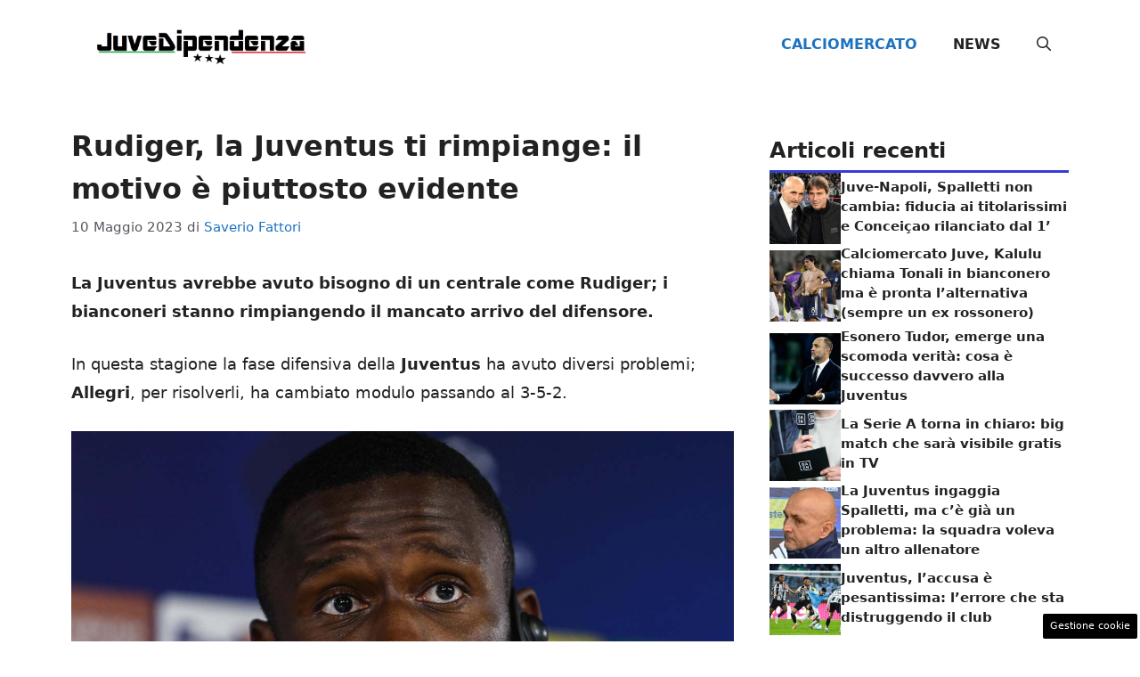

--- FILE ---
content_type: application/javascript
request_url: https://a.thecoreadv.com/s/juvedipendenza/ads.js
body_size: 25351
content:
// deployed 17/12/2025 13:03

window._mlab = window._mlab || {};
window._mlab.debug = false;
window._mlab.track = {
    obj: {
        site: 'juvedipendenza',
        advstart: Date.now(),
        path: document.location.pathname
    },
    changed: true,
    beaconUrl: 'https://s.thecoreadv.com/pageview'
};
window._mlab.cmp = {};
window._mlab.trackingScripts = [];
window._mlab.runAfterVideoAdv = [];
window._mlab.components = {};
window._mlab.slotsForRefresh = {};
window._mlab.gamSlots = {};
window._mlab.config = {
    class: 'tca',
    sitename: 'juvedipendenza',
    debug: window._mlab.debug,
    beaconUrl: 'https://s.thecoreadv.com/pageview',
    enableFledge: false,
    enableSchain: false,
    adServerPrefix: '42047600',
    bidderTimeout: 2000,
    unitMap: {"juvedipendenza.net_300x250_atf_dsk": {"path": "/42047600/juvedipendenza.net_300x250_atf_dsk", "sizeMapping": "NW_ARTICLE", "pbSizes": [[300, 250], [336, 280]], "sizes": [[300, 250], [336, 280]], "bidderData": [{"bidder": "criteo", "params": {"networkId": 6987, "pubid": "105816"}}, {"bidder": "appnexus", "params": {"placementId": 34915781}}, {"bidder": "onetag", "params": {"pubId": "8e3baccc512f03c"}}, {"bidder": "e_volution", "params": {"placementId": 2588}}]}, "juvedipendenza.net_300x250_middle_dsk": {"path": "/42047600/juvedipendenza.net_300x250_middle_dsk", "sizeMapping": "NW_ARTICLE_MIDDLE", "pbSizes": [[300, 250], [336, 280]], "sizes": [[300, 250], [336, 280]], "bidderData": [{"bidder": "criteo", "params": {"networkId": 6987, "pubid": "105816"}}, {"bidder": "appnexus", "params": {"placementId": 34915781}}, {"bidder": "onetag", "params": {"pubId": "8e3baccc512f03c"}}, {"bidder": "e_volution", "params": {"placementId": 2588}}]}, "juvedipendenza.net_300x250_btf_dsk": {"path": "/42047600/juvedipendenza.net_300x250_btf_dsk", "sizeMapping": "NW_ARTICLE", "pbSizes": [[300, 250], [336, 280]], "sizes": [[300, 250], [336, 280]], "bidderData": [{"bidder": "criteo", "params": {"networkId": 6987, "pubid": "105816"}}, {"bidder": "appnexus", "params": {"placementId": 34915781}}, {"bidder": "onetag", "params": {"pubId": "8e3baccc512f03c"}}, {"bidder": "e_volution", "params": {"placementId": 2588}}]}, "juvedipendenza.net_300x250_atf_mob": {"path": "/42047600/juvedipendenza.net_300x250_atf_mob", "sizeMapping": "NW_ARTICLE", "pbSizes": [[300, 250], [336, 280]], "sizes": [[300, 250], [336, 280]], "bidderData": [{"bidder": "criteo", "params": {"networkId": 6987, "pubid": "105816"}}, {"bidder": "appnexus", "params": {"placementId": 34915781}}, {"bidder": "onetag", "params": {"pubId": "8e3baccc512f03c"}}, {"bidder": "e_volution", "params": {"placementId": 2588}}]}, "juvedipendenza.net_300x250_middle_mob": {"path": "/42047600/juvedipendenza.net_300x250_middle_mob", "sizeMapping": "NW_ARTICLE_MIDDLE", "pbSizes": [[300, 250], [336, 280], [300, 600], [320, 480]], "sizes": [[300, 250], [336, 280], [300, 600], [320, 480]], "bidderData": [{"bidder": "criteo", "params": {"networkId": 6987, "pubid": "105816"}}, {"bidder": "appnexus", "params": {"placementId": 34915781}}, {"bidder": "onetag", "params": {"pubId": "8e3baccc512f03c"}}, {"bidder": "e_volution", "params": {"placementId": 2588}}]}, "juvedipendenza.net_300x250_btf_mob": {"path": "/42047600/juvedipendenza.net_300x250_btf_mob", "sizeMapping": "NW_ARTICLE", "pbSizes": [[300, 250], [336, 280]], "sizes": [[300, 250], [336, 280]], "bidderData": [{"bidder": "criteo", "params": {"networkId": 6987, "pubid": "105816"}}, {"bidder": "appnexus", "params": {"placementId": 34915781}}, {"bidder": "onetag", "params": {"pubId": "8e3baccc512f03c"}}, {"bidder": "e_volution", "params": {"placementId": 2588}}]}, "juvedipendenza.net_300x250_sb_atf_dsk": {"path": "/42047600/juvedipendenza.net_300x250_sb_atf_dsk", "sizeMapping": "NW_SDB", "pbSizes": [[300, 250], [336, 280]], "sizes": [[300, 250], [336, 280]], "bidderData": [{"bidder": "criteo", "params": {"networkId": 6987, "pubid": "105816"}}, {"bidder": "appnexus", "params": {"placementId": 34915781}}, {"bidder": "onetag", "params": {"pubId": "8e3baccc512f03c"}}, {"bidder": "e_volution", "params": {"placementId": 2588}}]}, "juvedipendenza.net_300x250_sb_btf_dsk": {"path": "/42047600/juvedipendenza.net_300x250_sb_btf_dsk", "sizeMapping": "NW_SDB", "pbSizes": [[300, 250], [336, 280], [300, 600]], "sizes": [[300, 250], [336, 280], [300, 600]], "bidderData": [{"bidder": "criteo", "params": {"networkId": 6987, "pubid": "105816"}}, {"bidder": "appnexus", "params": {"placementId": 34915781}}, {"bidder": "onetag", "params": {"pubId": "8e3baccc512f03c"}}, {"bidder": "e_volution", "params": {"placementId": 2588}}]}, "juvedipendenza.net_skin_mob": {"path": "/42047600/juvedipendenza.net_skin_mob", "sizeMapping": "NW_SKIN_MOB", "pbSizes": [[970, 250], [728, 90], [320, 50], [320, 100]], "sizes": [[970, 250], [728, 90], [320, 50], [320, 100]], "bidderData": [{"bidder": "criteo", "params": {"networkId": 6987, "pubid": "105816"}}, {"bidder": "appnexus", "params": {"placementId": 34915781}}, {"bidder": "onetag", "params": {"pubId": "8e3baccc512f03c"}}]}, "juvedipendenza.net_skin_dsk": {"path": "/42047600/juvedipendenza.net_skin_dsk", "sizeMapping": "NW_SKIN", "pbSizes": [[1, 1]], "sizes": [[1, 1]], "bidderData": null}, "juvedipendenza.net_intro_mob": {"path": "/42047600/juvedipendenza.net_intro_mob", "sizeMapping": null, "pbSizes": [[300, 250], [300, 600], [320, 480]], "sizes": [[300, 250], [300, 600], [320, 480]], "bidderData": null}},
    slotMap: {"tca-atf": {"devices": ["mobile", "desktop"], "force": false, "type": "normal", "frequencyCap": {"hourly": 0, "daily": 0}, "floors": {"mobile": 0.0, "desktop": 0.0}, "unitMob": "juvedipendenza.net_300x250_atf_mob", "unit": "juvedipendenza.net_300x250_atf_dsk", "pbSizes": [[300, 250], [336, 280]], "sizes": [[300, 250], [336, 280]]}, "tca-middle": {"devices": ["mobile", "desktop"], "force": false, "type": "normal", "frequencyCap": {"hourly": 0, "daily": 0}, "floors": {"mobile": 0.0, "desktop": 0.0}, "unitMob": "juvedipendenza.net_300x250_middle_mob", "unit": "juvedipendenza.net_300x250_middle_dsk", "pbSizes": [[300, 250], [336, 280]], "sizes": [[300, 250], [336, 280]]}, "tca-btf": {"devices": ["mobile", "desktop"], "force": false, "type": "normal", "frequencyCap": {"hourly": 0, "daily": 0}, "floors": {"mobile": 0.0, "desktop": 0.0}, "unitMob": "juvedipendenza.net_300x250_btf_mob", "unit": "juvedipendenza.net_300x250_btf_dsk", "pbSizes": [[300, 250], [336, 280]], "sizes": [[300, 250], [336, 280]]}, "tca-sb-1": {"devices": ["mobile", "desktop"], "force": false, "type": "normal", "frequencyCap": {"hourly": 0, "daily": 0}, "floors": {"mobile": 0.0, "desktop": 0.0}, "unit": "juvedipendenza.net_300x250_sb_atf_dsk", "unitMob": "juvedipendenza.net_300x250_sb_atf_dsk", "pbSizes": [[300, 250], [336, 280]], "sizes": [[300, 250], [336, 280]]}, "tca-sb-2": {"devices": ["mobile", "desktop"], "force": false, "type": "normal", "frequencyCap": {"hourly": 0, "daily": 0}, "floors": {"mobile": 0.0, "desktop": 0.0}, "unit": "juvedipendenza.net_300x250_sb_btf_dsk", "unitMob": "juvedipendenza.net_300x250_sb_btf_dsk", "pbSizes": [[300, 250], [336, 280], [300, 600]], "sizes": [[300, 250], [336, 280], [300, 600]]}, "tca-skin-mob": {"devices": ["mobile", "desktop"], "force": false, "type": "skinmob", "frequencyCap": {"hourly": 0, "daily": 0}, "floors": {"mobile": 0.0, "desktop": 0.0}, "unitMob": "juvedipendenza.net_skin_mob", "pbSizes": [[970, 250], [728, 90], [320, 50], [320, 100]], "sizes": [[970, 250], [728, 90], [320, 50], [320, 100]]}, "tca-native": {"devices": ["mobile", "desktop"], "force": true, "type": "normal", "frequencyCap": {"hourly": 0, "daily": 0}, "floors": {"mobile": 0.0, "desktop": 0.0}, "innerHTML": "<script src=\"https://jsc.mgid.com/site/1002883.js\" async></script><div data-type=\"_mgwidget\" data-widget-id=\"1710632\"></div>\n<script>(function(w,q){w[q]=w[q]||[];w[q].push([\"_mgc.load\"])})(window,\"_mgq\");</script>", "pageType": ["article"]}, "inRead": {"devices": ["mobile", "desktop"], "force": true, "type": "normal", "frequencyCap": {"hourly": 0, "daily": 0}, "floors": {"mobile": 0.0, "desktop": 0.0}, "innerHTML": "<script type=\"text/javascript\" class=\"teads\" async=\"true\" src=\"//a.teads.tv/page/142050/tag\"></script>"}, "tca-inarticle-mgid": {"devices": ["mobile", "desktop"], "force": false, "type": "normal", "frequencyCap": {"hourly": 0, "daily": 0}, "floors": {"mobile": 0.0, "desktop": 0.0}, "innerHTML": "<script src=\"https://jsc.mgid.com/site/1002883.js\" async></script><div data-type=\"_mgwidget\" data-widget-id=\"1710639\"></div>\n<script>(function(w,q){w[q]=w[q]||[];w[q].push([\"_mgc.load\"])})(window,\"_mgq\");</script>"}},
    intextConfig : {"mobile": {"distances": {"first": 500, "bottom": 500, "next": 400}, "elementType": "p", "defaultAdUnit": null, "slots": [{"adslot": null, "ad_unit": "juvedipendenza.net_300x250_atf_mob", "default": false}, {"adslot": "tca-inarticle-mgid", "ad_unit": null, "default": false}, {"adslot": "inRead", "ad_unit": null, "default": false}, {"adslot": null, "ad_unit": "juvedipendenza.net_300x250_middle_mob", "default": false}, {"adslot": null, "ad_unit": "juvedipendenza.net_300x250_btf_mob", "default": false}]}, "desktop": {"distances": {"first": 600, "bottom": 300, "next": 500}, "elementType": "p", "defaultAdUnit": null, "slots": [{"adslot": null, "ad_unit": "juvedipendenza.net_300x250_atf_dsk", "default": false}, {"adslot": "tca-inarticle-mgid", "ad_unit": null, "default": false}, {"adslot": "inRead", "ad_unit": null, "default": false}, {"adslot": null, "ad_unit": "juvedipendenza.net_300x250_middle_dsk", "default": false}, {"adslot": null, "ad_unit": "juvedipendenza.net_300x250_btf_dsk", "default": false}]}},
    bidderData: {"criteo": {"name": "criteo", "adapter_name": "criteoBidAdapter", "alias_of": "", "bid_cpm_adjustment": null, "custom_config": null, "custom_schain": null}, "appnexus": {"name": "appnexus", "adapter_name": "appnexusBidAdapter", "alias_of": "", "bid_cpm_adjustment": null, "custom_config": null, "custom_schain": null}, "onetag": {"name": "onetag", "adapter_name": "onetagBidAdapter", "alias_of": "", "bid_cpm_adjustment": null, "custom_config": null, "custom_schain": null}, "e_volution": {"name": "e_volution", "adapter_name": "e_volutionBidAdapter", "alias_of": "", "bid_cpm_adjustment": null, "custom_config": null, "custom_schain": null}},
    bidderAliases: {},
    defaultPageType: 'homepage',
    pageTypes: {"article": {"pathRegex": "", "cssSelector": "body.single-post", "intextSelector": "div.entry-content", "default": false}, "homepage": {"pathRegex": "", "cssSelector": "", "intextSelector": "", "default": true}, "category": {"pathRegex": "", "cssSelector": "body.category", "intextSelector": "", "default": false}},
    criteoNetworkID: 6987,
    apstagPubID: '58f9cfb0-4202-41cf-9f10-9328804dc639',
    sizeMapping: {"NW_MH_ALL": [{"browser": [992, 0], "ad_sizes": [[990, 250], [970, 250], [970, 90], [728, 90]]}, {"browser": [768, 0], "ad_sizes": [[728, 90]]}, {"browser": [468, 0], "ad_sizes": [[468, 60]]}, {"browser": [320, 0], "ad_sizes": [[320, 50], [320, 100]]}], "NW_MH_ALL_HB": [{"minViewPort": [992, 0], "sizes": [[990, 250], [970, 250], [970, 90], [728, 90]]}, {"minViewPort": [768, 0], "sizes": [[728, 90]]}, {"minViewPort": [468, 0], "sizes": [[468, 60]]}, {"minViewPort": [320, 0], "sizes": [[320, 50], [320, 100]]}], "NW_MH_MIN": [{"browser": [992, 0], "ad_sizes": [[728, 90]]}, {"browser": [768, 0], "ad_sizes": [[728, 90], [468, 60]]}, {"browser": [320, 0], "ad_sizes": [[320, 50], [320, 100]]}], "NW_MH_MIN_HB": [{"minViewPort": [992, 0], "sizes": [[728, 90]]}, {"minViewPort": [768, 0], "sizes": [[728, 90]]}, {"minViewPort": [468, 0], "sizes": [[468, 60]]}, {"minViewPort": [320, 0], "sizes": [[320, 50], [320, 100]]}], "NW_MH_MIN_MIN": [{"browser": [992, 0], "ad_sizes": [[728, 90]]}, {"browser": [768, 0], "ad_sizes": [[728, 90], [468, 60]]}, {"browser": [320, 0], "ad_sizes": [[320, 50]]}], "NW_MH_MIN_MIN_HB": [{"minViewPort": [992, 0], "sizes": [[728, 90]]}, {"minViewPort": [768, 0], "sizes": [[728, 90]]}, {"minViewPort": [468, 0], "sizes": [[468, 60]]}, {"minViewPort": [320, 0], "sizes": [[320, 50]]}], "NW_ARTICLE": [{"browser": [992, 0], "ad_sizes": [[300, 250], [336, 280], "fluid"]}, {"browser": [768, 0], "ad_sizes": [[300, 250], [336, 280], "fluid"]}, {"browser": [320, 0], "ad_sizes": [[300, 250], [336, 280], "fluid"]}], "NW_ARTICLE_HB": [{"minViewPort": [992, 0], "sizes": [[300, 250], [336, 280], [1, 1]]}, {"minViewPort": [768, 0], "sizes": [[300, 250], [336, 280], [1, 1]]}, {"minViewPort": [320, 0], "sizes": [[300, 250], [336, 280], [300, 600], [320, 480]]}], "NW_ARTICLE_MIN": [{"browser": [992, 0], "ad_sizes": [[300, 250]]}, {"browser": [768, 0], "ad_sizes": [[300, 250]]}, {"browser": [320, 0], "ad_sizes": [[300, 250]]}], "NW_ARTICLE_MIN_HB": [{"minViewPort": [992, 0], "sizes": [[300, 250]]}, {"minViewPort": [768, 0], "sizes": [[300, 250]]}, {"minViewPort": [320, 0], "sizes": [[300, 250]]}], "NW_ARTICLE_300_250": [{"browser": [992, 0], "ad_sizes": [[300, 250]]}, {"browser": [768, 0], "ad_sizes": [[300, 250]]}, {"browser": [320, 0], "ad_sizes": [[300, 250]]}], "NW_SDB_600": [{"browser": [992, 0], "ad_sizes": [[300, 600]]}, {"browser": [768, 0], "ad_sizes": [[300, 600]]}, {"browser": [320, 0], "ad_sizes": [[300, 250], [336, 280]]}], "NW_SDB_600_HB": [{"minViewPort": [992, 0], "sizes": [[1, 1], [300, 600]]}, {"minViewPort": [768, 0], "sizes": [[1, 1], [300, 600]]}, {"minViewPort": [320, 0], "sizes": [[300, 250], [336, 280], [1, 1]]}], "NW_SDB": [{"browser": [992, 0], "ad_sizes": [[300, 250], [336, 280], [1, 1], [300, 600]]}, {"browser": [768, 0], "ad_sizes": [[300, 250], [336, 280], [1, 1], [300, 600]]}, {"browser": [320, 0], "ad_sizes": [[300, 250], [336, 280], "fluid"]}], "NW_SDB_HB": [{"minViewPort": [992, 0], "sizes": [[300, 250], [336, 280], [1, 1], [300, 600]]}, {"minViewPort": [768, 0], "sizes": [[300, 250], [336, 280], [1, 1], [300, 600]]}, {"minViewPort": [320, 0], "sizes": [[300, 250], [336, 280], [1, 1]]}], "NW_SDB_MIN": [{"browser": [992, 0], "ad_sizes": [[300, 250], [1, 1]]}, {"browser": [768, 0], "ad_sizes": [[300, 250], [1, 1]]}, {"browser": [320, 0], "ad_sizes": [[300, 250], [336, 280], [1, 1]]}], "NW_SDB_MIN_HB": [{"minViewPort": [992, 0], "sizes": [[300, 250]]}, {"minViewPort": [768, 0], "sizes": [[300, 250]]}, {"minViewPort": [320, 0], "sizes": [[300, 250], [336, 280]]}], "NW_SKIN": [{"browser": [992, 0], "ad_sizes": [[1, 1]]}, {"browser": [768, 0], "ad_sizes": []}, {"browser": [320, 0], "ad_sizes": []}], "INTROPAGE": [{"browser": [320, 300], "ad_sizes": [[300, 250], [336, 280]]}, {"browser": [320, 480], "ad_sizes": [[300, 250], [336, 280], [320, 480]]}, {"browser": [320, 600], "ad_sizes": [[300, 250], [336, 280], [300, 600], [320, 480]]}, {"browser": [768, 432], "ad_sizes": [[728, 90], [300, 250], [336, 280]]}, {"browser": [1024, 768], "ad_sizes": [[990, 250], [970, 250], [970, 90], [728, 90], [300, 250], [336, 280], [300, 600], [320, 480], [1024, 768]]}], "INTROPAGE_HB": [{"minViewPort": [1024, 768], "sizes": [[990, 250], [970, 250], [970, 90], [728, 90], [300, 250], [336, 280], [300, 600], [320, 480], [1024, 768]]}, {"minViewPort": [768, 432], "sizes": [[728, 90], [300, 250], [336, 280], [320, 480]]}, {"minViewPort": [320, 600], "sizes": [[300, 250], [336, 280], [300, 600], [320, 480]]}, {"minViewPort": [320, 480], "sizes": [[300, 250], [336, 280], [320, 480]]}, {"minViewPort": [320, 300], "sizes": [[320, 100], [300, 250], [336, 280], [320, 480]]}], "NW_SKIN_MOB": [{"browser": [768, 0], "ad_sizes": [[990, 250], [970, 250], [970, 90], [728, 90], "fluid"]}, {"browser": [320, 0], "ad_sizes": [[970, 250], [728, 90], [320, 50], [320, 100], "fluid"]}], "NW_SKIN_MOB_HB": [{"minViewPort": [992, 0], "sizes": [[990, 250], [970, 250], [970, 90], [728, 90]]}, {"minViewPort": [320, 0], "sizes": [[970, 250], [728, 90], [320, 50], [320, 100]]}], "NW_ARTICLE_MIDDLE": [{"browser": [768, 0], "ad_sizes": [[300, 250], [336, 280], "fluid"]}, {"browser": [320, 0], "ad_sizes": [[300, 250], [336, 280], [300, 600], [320, 480], "fluid"]}], "NW_ARTICLE_MIDDLE_HB": [{"minViewPort": [768, 0], "sizes": [[300, 250], [336, 280]]}, {"minViewPort": [320, 0], "sizes": [[300, 250], [336, 280], [300, 600], [320, 480]]}]},
    enableSendAllBids: false,
    priceGranularity: 'dense',
    priceGranularityPrev: {
        "buckets": [
            {
                "precision": 2,
                "max": 3,
                "increment": 0.01
            },
            {
                "max": 8,
                "increment": 0.05
            },
            {
                "max": 20,
                "increment": 0.5
            },
            {
                "max": 30,
                "increment": 1.0
            }
        ]
    },
    adManagerScripts: [
        {
            url: 'https://securepubads.g.doubleclick.net/tag/js/gpt.js',
            options: {}
        },
        {
            url: 'https://a.thecoreadv.com//s/lib/prebid9.43.0.js',
            options: {}
        }
    ],
    observerOptions: {
        root: null,
        rootMargin: '0px 0px 50% 0px',
        threshold: 0
    },
    currencyMultiplier: 0.95
};

window._mlab = window._mlab || {};
window._mlab.siteConfig = window._tca_config || window._flux_config || window.adser || {};

if (!('_admanager' in window._mlab.siteConfig)) {
    window._mlab.siteConfig._admanager = true;
}

window.googletag = window.googletag || {};
window.googletag.cmd = window.googletag.cmd || [];

window.pbjs = window.pbjs || {};
window.pbjs.que = window.pbjs.que || [];


try {
    const url = new URL(window.location.href);
    if (url.searchParams.has('mlab-verbose')) {
        window._mlab.debug = true;
    }
} catch (error) { }


/**
 * If pagetype is not provided or is not a valid one, determine it from the page path or from a css selector
 * Set default from general config, accept any page type flagged as default
 */
if (!('pagetype' in window._mlab.siteConfig) || !(window._mlab.siteConfig.pagetype in window._mlab.config.pageTypes)) {
    window._mlab.siteConfig.pagetype = window._mlab.config.defaultPageType;
    for (const [pageTypeName, pageTypeObject] of Object.entries(window._mlab.config.pageTypes)) {
        if (
            (pageTypeObject.pathRegex && document.location.pathname.match(pageTypeObject.pathRegex))
            ||
            (pageTypeObject.cssSelector && document.querySelector(pageTypeObject.cssSelector))
        ) {
            window._mlab.siteConfig.pagetype = pageTypeName;
            break;
        } else if (pageTypeObject.default) {
            window._mlab.siteConfig.pagetype = pageTypeName;
        }
    }
}

if (!window._mlab.hasOwnProperty('mobile')) {
    // https://stackoverflow.com/a/11381730
    window._mlab.mobile = (function (a) {
        check = /(android|bb\d+|meego).+mobile|avantgo|bada\/|blackberry|blazer|compal|elaine|fennec|hiptop|iemobile|ip(hone|od)|iris|kindle|lge |maemo|midp|mmp|mobile.+firefox|netfront|opera m(ob|in)i|palm( os)?|phone|p(ixi|re)\/|plucker|pocket|psp|series(4|6)0|symbian|treo|up\.(browser|link)|vodafone|wap|windows ce|xda|xiino/i.test(a) || /1207|6310|6590|3gso|4thp|50[1-6]i|770s|802s|a wa|abac|ac(er|oo|s\-)|ai(ko|rn)|al(av|ca|co)|amoi|an(ex|ny|yw)|aptu|ar(ch|go)|as(te|us)|attw|au(di|\-m|r |s )|avan|be(ck|ll|nq)|bi(lb|rd)|bl(ac|az)|br(e|v)w|bumb|bw\-(n|u)|c55\/|capi|ccwa|cdm\-|cell|chtm|cldc|cmd\-|co(mp|nd)|craw|da(it|ll|ng)|dbte|dc\-s|devi|dica|dmob|do(c|p)o|ds(12|\-d)|el(49|ai)|em(l2|ul)|er(ic|k0)|esl8|ez([4-7]0|os|wa|ze)|fetc|fly(\-|_)|g1 u|g560|gene|gf\-5|g\-mo|go(\.w|od)|gr(ad|un)|haie|hcit|hd\-(m|p|t)|hei\-|hi(pt|ta)|hp( i|ip)|hs\-c|ht(c(\-| |_|a|g|p|s|t)|tp)|hu(aw|tc)|i\-(20|go|ma)|i230|iac( |\-|\/)|ibro|idea|ig01|ikom|im1k|inno|ipaq|iris|ja(t|v)a|jbro|jemu|jigs|kddi|keji|kgt( |\/)|klon|kpt |kwc\-|kyo(c|k)|le(no|xi)|lg( g|\/(k|l|u)|50|54|\-[a-w])|libw|lynx|m1\-w|m3ga|m50\/|ma(te|ui|xo)|mc(01|21|ca)|m\-cr|me(rc|ri)|mi(o8|oa|ts)|mmef|mo(01|02|bi|de|do|t(\-| |o|v)|zz)|mt(50|p1|v )|mwbp|mywa|n10[0-2]|n20[2-3]|n30(0|2)|n50(0|2|5)|n7(0(0|1)|10)|ne((c|m)\-|on|tf|wf|wg|wt)|nok(6|i)|nzph|o2im|op(ti|wv)|oran|owg1|p800|pan(a|d|t)|pdxg|pg(13|\-([1-8]|c))|phil|pire|pl(ay|uc)|pn\-2|po(ck|rt|se)|prox|psio|pt\-g|qa\-a|qc(07|12|21|32|60|\-[2-7]|i\-)|qtek|r380|r600|raks|rim9|ro(ve|zo)|s55\/|sa(ge|ma|mm|ms|ny|va)|sc(01|h\-|oo|p\-)|sdk\/|se(c(\-|0|1)|47|mc|nd|ri)|sgh\-|shar|sie(\-|m)|sk\-0|sl(45|id)|sm(al|ar|b3|it|t5)|so(ft|ny)|sp(01|h\-|v\-|v )|sy(01|mb)|t2(18|50)|t6(00|10|18)|ta(gt|lk)|tcl\-|tdg\-|tel(i|m)|tim\-|t\-mo|to(pl|sh)|ts(70|m\-|m3|m5)|tx\-9|up(\.b|g1|si)|utst|v400|v750|veri|vi(rg|te)|vk(40|5[0-3]|\-v)|vm40|voda|vulc|vx(52|53|60|61|70|80|81|83|85|98)|w3c(\-| )|webc|whit|wi(g |nc|nw)|wmlb|wonu|x700|yas\-|your|zeto|zte\-/i.test(a.substr(0, 4));
        return check;
    })(navigator.userAgent || navigator.vendor || window.opera);
    window._mlab.device = window._mlab.mobile ? 'mobile' : 'desktop'; // TODO: add tablet
}

window._mlab.loadScript = function (url, options, callback) {
    if (typeof options === 'function') {
        callback = options;
        options = {};
    }
    const script = document.createElement('script');
    script.type = 'text/javascript';

    if (callback) {
        if (script.readyState) { // IE
            script.onreadystatechange = function () {
                if (script.readyState === 'loaded' || script.readyState === 'complete') {
                    script.onreadystatechange = null;
                    callback();
                }
            };
        } else { // Other browsers
            script.onload = function () {
                callback();
            };
        }
    }

    script.src = url;

    if (typeof options === 'object') {
        for (key in options) {
            if (options.hasOwnProperty(key)) {
                script.setAttribute(key, options[key]);
            }
        }
    }

    document.getElementsByTagName('head')[0].appendChild(script);
}

/**
 * Set the html content of a DOM element - jQuery-like:
 * If there are script nodes inside the inner html evaluate them
 *
 * @param {Element} elem
 * @param {String} innerHTML
 */
window._mlab.setInnerHTML = function (elem, innerHTML) {
    elem.innerHTML = innerHTML;
    let scripts = elem.getElementsByTagName("script");
    // If we don't clone the results then "scripts"
    // will actually update live as we insert the new
    // tags, and we'll get caught in an endless loop
    var scriptsClone = [];
    for (var i = 0; i < scripts.length; i++) {
        scriptsClone.push(scripts[i]);
    }
    for (let i = 0; i < scriptsClone.length; i++) {
        let currentScript = scriptsClone[i];
        let s = document.createElement("script");
        // Copy all the attributes from the original script
        for (let j = 0; j < currentScript.attributes.length; j++) {
            let a = currentScript.attributes[j];
            s.setAttribute(a.name, a.value);
        }
        s.appendChild(document.createTextNode(currentScript.innerHTML));
        currentScript.parentNode.replaceChild(s, currentScript);
    }
}

window._mlab.insertElement = function (cssSelector, position, elem) {
    var target = document.querySelector(cssSelector);

    if (!target) {
        window._mlab.debug && console.log("%c[mlab]", "background: rgb(66, 133, 244); color: white", "selector", cssSelector, "not found for inserting element", elem);
        return;
    }

    switch (position) {
        case 'before':
            target.parentNode.insertBefore(elem, target);
            break;
        case 'after':
            target.parentNode.insertBefore(elem, target.nextSibling);
            break;
        case 'append':
            target.appendChild(elem);
            break;
        case 'prepend':
            target.insertBefore(elem, target.firstChild);
            break;
        default:
            window._mlab.debug && console.log("%c[mlab]", "background: rgb(66, 133, 244); color: white", "position", position, "not valid for insertin relative to", cssSelector);
    }
}

window._mlab.isSlotToBeShown = function (slot) {
    // Check if we must show on this device
    if (slot.devices.indexOf(window._mlab.device) === -1) {
        window._mlab.debug && console.log("%c[mlab]", "background: rgb(66, 133, 244); color: white", "not showing slot - wrong device");
        return false;
    }
    // Check if we must show on this pagetype
    if ('pageType' in slot && slot.pageType.indexOf(window._mlab.siteConfig.pagetype) == -1) {
        window._mlab.debug && console.log("%c[mlab]", "background: rgb(66, 133, 244); color: white", "not showing slot - wrong pagetype:", window._mlab.siteConfig.pagetype);
        return false;
    }
    return true;
}


/**
 * Slots can queue functions for execution in postSlotInitEvents - these will be executed after all slots have been inserted in page
 */
window._mlab.postSlotInitEvents = [];

/**
 * All prebid.js ad units
 */
window._mlab.adUnits_HB = [];

/**
 * All APS ad units
 */
window._mlab.adUnits_APS = [];

/**
 * THe intersection observer will call this function when a GAM ad slot nears the viewport so that we can 'refresh' it
 */
window._mlab.refreshCB = function (entries, observer) {
    entries.forEach(function (entry) {
        if (entry.isIntersecting) {
            let slotID = entry.target.id;
            window._mlab.debug && console.log("%c[mlab]", "background: rgb(66, 133, 244); color: white", "slot intersecting:", slotID, "refreshing");
            if (slotID in window._mlab.gamSlots) {
                googletag.cmd.push(function () {
                    googletag.pubads().refresh([window._mlab.gamSlots[slotID]]);
                });
                try {
                    const slot = window._mlab.config.slotMap[slotID];
                    slot.state = 'requested';
                    slot.timeRequested = window._mlab.track.secondsFromStart();
                    window._mlab.track.addImpression(slot);
                } catch (err) {
                    window._mlab.debug && console.log("%c[mlab]", "background: rgb(66, 133, 244); color: white", "Problem adding slot tracking info for", slotID, err);
                }
            }
            observer.unobserve(entry.target);
        }
    });
};

/**
 * If the browser supports IntersectionObserver this will be the intersection observer to be used for refreshing GAM slots
 */
window._mlab.refreshObserver = null;

window._mlab.init = function () {

    if ('init' in window._mlab.track) {
        window._mlab.debug && console.log("%c[mlab]", "background: rgb(66, 133, 244); color: white", "Init tracking");
        window._mlab.track.init();
    }

    // Set up the intersection observer for refresh if needed
    if ('IntersectionObserver' in window) {
        window._mlab.refreshObserver = new IntersectionObserver(window._mlab.refreshCB, window._mlab.config.observerOptions);
    }

    /**
     * Load googletag, prebid.js and APS scripts so they'll be ready when auction starts
     */
    if (window._mlab.siteConfig._admanager) {
        window._mlab.loadAdmanagerScripts();
    }

    // Set up all adv positions in page
    window._mlab.loadADV();

    // If we want GAM to run in this page init and run the auction for prebid.js + APS
    if (window._mlab.siteConfig._admanager) {
        window._mlab.initParallelAuction()
    }
};

/**
 * Insert an advertising slot in page. If needed and if the slot must be forced, create the DOM element to host it
 * according to the slot configuration
 * 
 * @param {string} adSlotId 
 * @param {object} slot 
 * @param {boolean} force 
 * @returns 
 */
window._mlab.insertSlot = function (adSlotId, slot, force) {
    slot.state = 'defined'
    try {
        window._mlab.debug && console.log("%c[mlab]", "background: rgb(66, 133, 244); color: white", 'loading adslot:', adSlotId, "- type:", slot.type);
        if (!window._mlab.isSlotToBeShown(slot)) {
            window._mlab.debug && console.log("%c[mlab]", "background: rgb(66, 133, 244); color: white", 'slot not to be shown:', slot);
            return;
        }
        let elem;
        if (window._mlab.components[slot.type] && typeof window._mlab.components[slot.type].init == 'function') {
            window._mlab.debug && console.log("%c[mlab]", "background: rgb(66, 133, 244); color: white", 'running init for component:', adSlotId, slot.type);
            elem = window._mlab.components[slot.type].init(adSlotId, slot);
        } else {
            // try to get elem from dom, create only if not present
            elem = document.getElementById(adSlotId);
        }
        if (!elem && (slot.force || force)) {
            let selector = 'body';
            let position = 'append';
            if ('insert' in slot) {
                selector = slot.insert.selector;
                position = slot.insert.position;
            }
            if (!elem) {
                window._mlab.debug && console.log("%c[mlab]", "background: rgb(66, 133, 244); color: white", 'element not in page for adslot - creating:', adSlotId);
                elem = document.createElement('div');
                elem.setAttribute('id', adSlotId); // set id
                elem.setAttribute('class', window._mlab.config.class);
            }
            window._mlab.insertElement(selector, position, elem);
        }
        if (elem) {
            const slotClassPrefix = window._mlab.config.class;
            if (elem.hasAttribute("data-adunit") || elem.hasAttribute("data-slot")) {
                window._mlab.debug && console.log("%c[mlab]", "background: rgb(66, 133, 244); color: white", 'GAM slot - not setting innerHTML:', adSlotId);
                if (!elem.classList.contains(slotClassPrefix)) {
                    window._mlab.debug && console.log("%c[mlab]", "background: rgb(66, 133, 244); color: white", 'Adding class to gam slot:', elem);
                    elem.classList.add(slotClassPrefix);
                }
            } else if (slot.innerHTML) {
                window._mlab.setInnerHTML(elem, slot.innerHTML)
                slot.state = 'requested';
                slot.timeRequested = window._mlab.track.secondsFromStart();
            } else {
                const adUnitCode = window._mlab.mobile ? slot.unitMob : slot.unit
                if (adUnitCode) {
                    window._mlab.debug && console.log("%c[mlab]", "background: rgb(66, 133, 244); color: white", 'adding ad unit", adUnitCode, "to:', adSlotId);
                    elem.dataset.adUnit = adUnitCode;
                    elem.classList.add(slotClassPrefix);
                } else {
                    window._mlab.debug && console.log("%c[mlab]", "background: rgb(66, 133, 244); color: white", 'no ad unit, no innerHTML for elem:', adSlotId);
                }
            }
        } else {
            console.warn("[mlab] slot not in page and not forced - id:", adSlotId);
        }
        if (window._mlab.components[slot.type] && typeof window._mlab.components[slot.type].postInit == 'function') {
            window._mlab.debug && console.log("%c[mlab]", "background: rgb(66, 133, 244); color: white", 'running post-init for component:', adSlotId, slot.type);
            elem = window._mlab.components[slot.type].postInit(adSlotId, slot);
        }
        window._mlab.track.addImpression(slot);
    } catch (error) {
        console.warn("[mlab] error setting up slot", adSlotId, "-", error);
    }

}


window._mlab.setupGAMSlots = function () {
    for (const slotID in window._mlab.config.slotMap) {
        window._mlab.debug && console.log("%c[mlab]", "background: rgb(66, 133, 244); color: white", "Setting up GAM slot for:", slotID);
        try {
            let slot = window._mlab.config.slotMap[slotID];
            let unit = window._mlab.mobile ? slot.unitMob : slot.unit
            if (unit) {
                let domElem = document.getElementById(slotID)
                if (domElem) {
                    window._mlab.debug && console.log("%c[mlab]", "background: rgb(66, 133, 244); color: white", "setting up data attributes for", slotID);
                    domElem.setAttribute('data-adunit', unit)
                } else if (slot.force) {
                    window._mlab.debug && console.log("%c[mlab]", "background: rgb(66, 133, 244); color: white", "no dom element for", slotID, "- should be forced - creating");
                    domElem = document.createElement('div');
                    domElem.setAttribute('id', slotID); // set id
                    domElem.setAttribute('class', window._mlab.config.class);
                    let selector = 'body';
                    let position = 'append';
                    if ('insert' in slot) {
                        selector = slot.insert.selector;
                        position = slot.insert.position;
                    }
                    window._mlab.insertElement(selector, position, domElem);
                }
                if (domElem) {
                    domElem.setAttribute('data-adunit', unit)
                } else {
                    window._mlab.debug && console.log("%c[mlab]", "background: rgb(66, 133, 244); color: white", "no dom element for", slotID, "- skipping");
                }
            }
        } catch (error) {
            console.warn("[mlab] error setting up GAM slot", slotID, "-", error);
        }

    }
};

window._mlab.loadAPS = function () {
    /**
    * Find a way to load it with the standard loadscript mechanism
    */
    !function (a9, a, p, s, t, A, g) {
        if (a[a9]) return;

        function q(c, r) {
            a[a9]._Q.push([c, r])
        }
        a[a9] = {
            init: function () {
                q("i", arguments)
            },
            fetchBids: function () {
                q("f", arguments)
            },
            setDisplayBids: function () { },
            targetingKeys: function () {
                return []
            },
            _Q: []
        };
        A = p.createElement(s);
        A.async = !0;
        A.src = t;
        g = p.getElementsByTagName(s)[0];
        g.parentNode.insertBefore(A, g)
    }("apstag", window, document, "script", "//c.amazon-adsystem.com/aax2/apstag.js");
};



window._mlab.loadAdmanagerScripts = function () {

    window._mlab.config.adManagerScripts.map(function (s) {
        args = [s.url]
        if ('options' in s) {
            args.push(s.options)
        }
        if ('callback' in s) {
            args.push(s.callback)
        }
        if ('preflight' in s) {
            args.push(s.preflight)
        }
        window._mlab.loadScript.apply(this, args)
    })

    if (window._mlab.config.apstagPubID) {
        window._mlab.loadAPS();
    }
};

window._mlab.setupGAMSlot = function (adSlot, gamRefreshQueue, pbUnits, apsUnits) {
    var adUnitName, adUnitCode, dimensions, adUnitData, prebidSizes, sizeMappingName, slotType, floorInfo;

    var slotFloorRule = adSlot.getAttribute('data-floor-rule');

    if (adSlot.id in window._mlab.config.slotMap) {
        let slot = window._mlab.config.slotMap[adSlot.id];
        adUnitCode = window._mlab.mobile ? slot.unitMob : slot.unit
        if (!adUnitCode) {
            window._mlab.debug && console.log("%c[mlab]", "background: rgb(66, 133, 244); color: white", "no ad unit for", adSlot.id);
            return
        }
        adUnitData = window._mlab.config.unitMap[adUnitCode]
        if (!adUnitData) {
            console.warn(`[mlab] no ad unit data for ${adUnitCode} - gam setup not possible`);
            return
        }
        dimensions = slot.sizes || adUnitData.sizes
        adUnitName = adUnitData.path
        sizeMappingName = adUnitData.sizeMapping
        slotType = slot.type
        
        floorInfo = {
            currency: 'EUR',
            default: 0.0
        }
        if (slot.floors) {
            floorInfo.default = window._mlab.mobile ? slot.floors.mobile : slot.floors.desktop
        }

    } else {
        adUnitName = adSlot.getAttribute('data-slot') || adSlot.getAttribute('data-adunit');
        adUnitCode = adUnitName.split('/').pop() // get only last element for looking up in unitMap
        if (adUnitCode in window._mlab.config.unitMap) {
            adUnitData = window._mlab.config.unitMap[adUnitCode]
            if (!adUnitData) {
                console.warn(`[mlab] no ad unit data for ${adUnitCode} - gam setup not possible`);
                return
            }
            dimensions = adUnitData.sizes
            sizeMappingName = adUnitData.sizeMapping
        } else {
            adUnitName = adSlot.getAttribute('data-slot') || adSlot.getAttribute('data-adunit');
            dimensions = [];
            var dimensionsData = adSlot.getAttribute('data-dm') || '';

            if (dimensionsData) {
                dimensions = dimensionsData.split(",").map(item => {
                    if (item.includes("x")) {
                        return item.split("x").map(Number);
                    } else {
                        return item;
                    }
                });
            } else {
                dimensions.push([adSlot.clientWidth, adSlot.clientHeight]);
            }
        }
        floorInfo = {
            currency: 'EUR',
            default: 0.0
        }
    }

    prebidSizes = dimensions.filter(item => Array.isArray(item)) // do not send 'fluid' to prebid / aps

    // Initialize the GAM ad unit when googletag is ready
    googletag.cmd.push(function () {

        var googleAdUnit;

        var adUnitPath = adUnitName.startsWith('/') ? adUnitName : `/${window._mlab.config.adServerPrefix}/${adUnitName}`;

        // If the size mapping is defined in the unitMap, use that, else get the name from the data attribute
        sizeMappingName = sizeMappingName || adSlot.getAttribute('data-mp') || adSlot.getAttribute('data-size-mapping');

        if (!sizeMappingName) {
            window._mlab.debug && console.log("%c[mlab]", "background: rgb(66, 133, 244); color: white", "mapping not set for", adSlot.id);
            sizeMappingName = ''
        }

        // Create the ad - out of page or normal
        if (sizeMappingName.includes('NW_SDB') && window._mlab.mobile) {
            // no sidebar ads for mobile
            return true;
        } else if (sizeMappingName.includes('INTERSTITIAL')) {
            googleAdUnit = googletag.defineOutOfPagelot(adUnitPath, googletag.enums.OutOfPageFormat.INTERSTITIAL);
        } else {
            if ((adUnitName.indexOf('SKIN', adUnitName.length - 'SKIN'.length) !== -1)) {
                googleAdUnit = googletag.defineSlot(adUnitPath, [1, 1], adSlot.id);
            } else {
                googleAdUnit = googletag.defineSlot(adUnitPath, dimensions, adSlot.id);
            }
        }

        googleAdUnit = googleAdUnit.addService(googletag.pubads());

        try {
            const slotInfo = window._mlab.config.slotMap[adSlot.id];
            if (slotInfo) {
                slotInfo.state = 'defined';
                slotInfo.timeDefined = window._mlab.track.secondsFromStart();
                window._mlab.track.addImpression(slotInfo);
            } else {
                window._mlab.debug && console.log("%c[mlab]", "background: rgb(66, 133, 244); color: white", "slot not in slotMap - not tracking", adSlot);
            }
        } catch (err) { }
        
        window._mlab.gamSlots[adSlot.id] = googleAdUnit;

        gamRefreshQueue[adSlot.id] = googleAdUnit;

        if (sizeMappingName && sizeMappingName in window._mlab.config.sizeMapping) {
            let sm = window._mlab.config.sizeMapping[sizeMappingName]
            window._mlab.debug && console.log("%c[mlab]", "background: rgb(66, 133, 244); color: white", "setting up size mapping for", adSlot.id, ":", sm);
            let map = googletag.sizeMapping();
            sm.forEach(function (v) {
                map.addSize(v.browser, v.ad_sizes);
            });
            googleAdUnit.defineSizeMapping(map.build());
        }

        if (slotType) {
            googleAdUnit.setTargeting(`${window._mlab.config.class}-type`, slotType);
        }

        if (slotFloorRule) {
            window._mlab.debug && console.log("%c[mlab]", "background: rgb(66, 133, 244); color: white", "setting up floor rule", adSlot.id, ":", slotFloorRule);
            googleAdUnit.setTargeting('floor_rule', slotFloorRule);
        }

        // apsUnits.push(googleAdUnit); // For simplergpt method

        apsUnits.push({
            slotID: adSlot.id,
            slotName: adUnitPath,
            sizes: prebidSizes
        });
    });


    var bannerData = {
        sizes: prebidSizes
    };

    var prebidMappingName = sizeMappingName + '_HB';
    if (prebidMappingName && prebidMappingName in window._mlab.config.sizeMapping) {
        bannerData['sizeConfig'] = window._mlab.config.sizeMapping[prebidMappingName];
    }
    var gpid = adUnitCode + "#" + adSlot.id;
    var ortb2Imp = {
        ext: {
            gpid: gpid
        }
    };
    if (window._mlab.config.enableFledge) {
        ortb2Imp.ext.ae = 1;
    }
    var u_hb = {
        code: adSlot.id,
        ortb2Imp: ortb2Imp,
        mediaTypes: { banner: bannerData },
        bids: []
    };
    if (floorInfo) {
        u_hb.floors = floorInfo;
    }

    // TODO: we should match on ad-unit code not on ad slot id
    if (adUnitData && adUnitData.bidderData) {
        window._mlab.debug && console.log("%c[mlab]", "background: rgb(66, 133, 244); color: white", "Adding bidder data from unitMap for", adUnitCode, ":", adUnitData.bidderData);
        u_hb.bids = adUnitData.bidderData
    } else {
        window._mlab.debug && console.log("%c[mlab]", "background: rgb(66, 133, 244); color: white", "Adding legacy bidder data for", adUnitCode);
        // Add Criteo
        u_hb.bids.push({
            bidder: 'criteo',
            params: {
                networkId: window._mlab.config.criteoNetworkID
            }
        });
        // Add appnexus if present
        var xandrPlacementId = adSlot.getAttribute('data-xandr');
        if (xandrPlacementId) {
            u_hb.bids.push(
                {
                    bidder: 'appnexus',
                    params: {
                        placementId: xandrPlacementId
                    }
                }
            );
        }
    }

    pbUnits.push(u_hb);
};

window._mlab.refreshSlot = function (slotID) {
    if (slotID in window._mlab.gamSlots) {
        googletag.cmd.push(function () {
            window._mlab.debug && console.log("%c[mlab]", "background: rgb(66, 133, 244); color: white", "Refreshing slot:", slotID);
            googletag.pubads().refresh([window._mlab.gamSlots[slotID]]);
        });
    }
};

window._mlab.initParallelAuction = function () {
    if (window._mlab.init.alreadyRun) {
        console.warn("[mlab] init already run - bailing");
        return;
    }
    window._mlab.init.alreadyRun = true;

    var PREBID_TIMEOUT = window._mlab.config.bidderTimeout;
    var FAILSAFE_TIMEOUT = PREBID_TIMEOUT + 500;

    // Set up slot information where not available
    window._mlab.setupGAMSlots();

    // TODO: get class from config object
    const adCollection = document.querySelectorAll('.nm-ad, div[data-adunit], div[data-slot]');

    if (adCollection.length > 0) {
        adCollection.forEach(function (adUnit) {
            window._mlab.setupGAMSlot(adUnit, window._mlab.slotsForRefresh, window._mlab.adUnits_HB, window._mlab.adUnits_APS);
        });
    } else {
        window._mlab.debug && console.log("%c[mlab]", "background: rgb(66, 133, 244); color: white", "No adunits found - not executing auction");
        return;
    }

    googletag.cmd.push(function () {
        googletag.pubads().disableInitialLoad();
        googletag.pubads().enableSingleRequest();
        // googletag.pubads().enableLazyLoad({
        //     // Fetch slots within 1.5 viewports.
        //     fetchMarginPercent: 150,
        //     // Render slots within 0.5 viewports.
        //     renderMarginPercent: 50,
        //     // Should we scale this for mobille ?
        //     mobileScaling: 1.0
        // });

        googletag.pubads().addEventListener('slotRenderEnded', function (event) {
            var slotID = event.slot.getSlotElementId();
            var slotInfo = window._mlab.config.slotMap[slotID];
            if (!slotInfo) {
                window._mlab.debug && console.log("%c[mlab]", "background: rgb(66, 133, 244); color: white", `${slotID} is not one of ourse - doing nothing`);
                return
            }
            var s = document.getElementById(slotID);
            if (!s) {
                window._mlab.debug && console.log("%c[mlab]", "background: rgb(66, 133, 244); color: white", 'slot not found in render ended for:', slotID);
                return
            }

            var slotType = s.dataset.type ? s.dataset.type : 'standard';
            var cEvent;
            var eventDetail = {
                slot: s,
                type: slotType,
                gamEvent: event
            }
            if (event.isEmpty) {
                slotInfo.empty = true;
                window._mlab.debug && console.log("%c[mlab]", "background: rgb(66, 133, 244); color: white", 'GAM slot empty::', slotID);
                cEvent = new CustomEvent("slot_" + slotType + "_empty", { detail: eventDetail });
                const adUnitCode = window._mlab.mobile ? slotInfo.unitMob : slotInfo.unit;
                const adUnit = window._mlab.config.unitMap[adUnitCode];
                let fbSlot;
                if ('onEmptySlot' in slotInfo) {
                    const fallbackSlotID = slotInfo['onEmptySlot'];
                    const fbSlotConfig = window._mlab.config.slotMap[fallbackSlotID];
                    window._mlab.debug && console.log("%c[mlab]", "background: rgb(66, 133, 244); color: white", `Setting up fallback slot for ${slotID}: ${fallbackSlotID}`);
                    fbSlot = document.createElement('div');
                    fbSlot.setAttribute('id', fallbackSlotID);
                    fbSlot.setAttribute('class', window._mlab.config.class); // set class
                    s.parentNode.insertBefore(fallbackSlot, oldSlot);
                    // remove previous slot
                    s.remove();
                    window._mlab.insertSlot(fallbackSlotID, fbSlotConfig, false);
                } else if ('fallbackUnit' in adUnit) {
                    const fbUnit = adUnit.fallbackUnit;
                    const fbSlotID = `${slotID}-fallback`;
                    window._mlab.debug && console.log("%c[mlab]", "background: rgb(66, 133, 244); color: white", `Setting up fallback unit for ${slotID}: ${fbUnit}`);
                    fbSlot = document.createElement('div');
                    fbSlot.setAttribute('id', fbSlotID);
                    fbSlot.setAttribute('class', window._mlab.config.class);
                    fbSlot.dataset.adUnit = fbUnit;
                    const fbSlotInfo = window._mlab.insertGAMSlot(fbSlot, fbUnit);
                    if (slotInfo.refreshInterval && slotInfo.refreshInterval > 0) {
                        fbSlotInfo.refreshInterval = slotInfo.refreshInterval;
                    }
                    fbSlot.dataset.type = slotType;
                    window._mlab.config.slotMap[fbSlotID].type = slotType;
                    // insert before previous slot
                    s.insertAdjacentElement("afterend", fbSlot);
                    // remove previous slot
                    s.remove();
                }
                if (fbSlot) {
                    if(fbSlot.dataset.adUnit) {
                        window._mlab.debug && console.log("%c[mlab]", "background: rgb(66, 133, 244); color: white", `Exectuing auction for fallback slot ${fbSlot}`);
                        const slotsForRefresh = {};
                        const adUnits_HB = [];
                        const adUnits_APS = [];
                        window._mlab.setupGAMSlot(fbSlot, slotsForRefresh, adUnits_HB, adUnits_APS);
                        window._mlab.runAuction(slotsForRefresh, adUnits_APS, adUnits_HB);
                    }
                }
            } else {
                cEvent = new CustomEvent("slot_" + slotType + "_rendered", { detail: eventDetail });
                slotInfo.state = 'rendered';
                slotInfo.timeRendered = window._mlab.track.secondsFromStart();
            }
            window._mlab.debug && console.log("%c[mlab]", "background: rgb(66, 133, 244); color: white", "dispatching slotRenderEnded event:", cEvent);
            document.dispatchEvent(cEvent);

            // Add impression to tracking object
            window._mlab.track.addImpression(slotInfo);

            if (slotInfo.refreshInterval && slotInfo.refreshInterval > 0) {
                window._mlab.debug && console.log("%c[mlab]", "background: rgb(66, 133, 244); color: white", `Setting timeout for refreshing ${slotID} in ${slotInfo.refreshInterval} seconds`);
                setTimeout(function () { window._mlab.refreshSlot(slotID); }, slotInfo.refreshInterval * 1000);
            }
        });

        if (window._mlab.siteConfig.uid) {
            window._mlab.debug && console.log("%c[mlab]", "background: rgb(66, 133, 244); color: white", `Setting PPID: ${window._mlab.siteConfig.uid}`);
            googletag.pubads().setPublisherProvidedId(window._mlab.siteConfig.uid);
        }

        if (window._mlab.siteConfig.category_iab) {
            const pps = window._mlab.siteConfig.category_iab.filter(item => item)
            if (pps.length > 0) {
                googletag.pubads().setTargeting("category", pps);
            }
        }

        // Send page category if present
        if (window._mlab.siteConfig.category) {
            googletag.pubads().setTargeting("category", window._mlab.siteConfig.category);
        }
        // Send site section if present
        if (window._mlab.siteConfig.section) {
            googletag.pubads().setTargeting("section", window._mlab.siteConfig.section);
        }
        // Send pagetype
        googletag.pubads().setTargeting("pagetype", window._mlab.siteConfig.pagetype);
        
        googletag.enableServices();
    });

    if (window._mlab.config.apstagPubID) {
        let apsInitObj = {
            pubID: window._mlab.config.apstagPubID,
            adServer: 'googletag',
            deals: true,
            videoAdServer: "DFP",
            // simplerGPT: true // https://ams.amazon.com/webpublisher/uam/docs/reference/googletag-sizemapping.html
        };

        if (window._mlab.config.enableSchain) {
            apsInitObj.schain = {
                validation: "strict",
                ver:"1.0",
                complete: 1,
                nodes: [ // Can be empty if the owner of the site is creating this request
                    {
                        asi:  "web365.it",
                        sid: "34",
                        hp:  1
                    }
                ]
            };
        }

        apstag.init(apsInitObj);
    }

    pbjs.que.push(function () {
        pbjs.addAdUnits(window._mlab.adUnits_HB);
    });

    googletag.cmd.push(function () {
        window._mlab.runAuction(window._mlab.slotsForRefresh, window._mlab.adUnits_APS, window._mlab.adUnits_HB);
    });
};

window._mlab.insertGAMSlot = function(elem, adUnitCode) {
    elem.setAttribute("data-adunit", adUnitCode);
    const slotClassPrefix = window._mlab.config.class;
    elem.classList.add(slotClassPrefix);
    elem.style.display = 'block';
    const slotInfo  = {
        "id": elem.id,
        "devices": [window._mlab.device],
        "force": false,
        "type": "normal",
        "state": "defined",
        "format": "intext",
        "frequencyCap": {
            "hourly": 0,
            "daily": 0
        },
        "unitMob": window._mlab.mobile ? adUnitCode : null,
        "unit": window._mlab.mobile ? null : adUnitCode
    };
    window._mlab.config.slotMap[elem.id] = slotInfo
    return slotInfo
};

window._mlab.insertGAMIntextSlot = function(elem, adUnitCode) {
    const slotInfo = window._mlab.insertGAMSlot(elem, adUnitCode);
    const slotClassPrefix = window._mlab.config.class;
    elem.classList.add(`${slotClassPrefix}-intext`, `${slotClassPrefix}-300x250`);
    return slotInfo
};

window._mlab.generateIntextAdElement = function (index, defaultIntextAd) {
    const containerElement = document.createElement('div')
    const slotClassPrefix = window._mlab.config.class;
    containerElement.id = `div-${slotClassPrefix}-intext-container-${index}`;
    containerElement.setAttribute(
        "style",
        "min-width:300px;min-height:250px;margin: 8px auto; text-align: center; display: block; clear: both;"
    );
    // was: "min-width:300px;min-height:250px;background-color:#f2f2f2;margin: 8px auto; text-align: center; display: block; clear: both;"

    const adElement = document.createElement('div');
    adElement.id = `div-${slotClassPrefix}-intext-gam-${index}`;
    
    const adList  = window._mlab.getIntextConfig().slots
    if (index < adList.length) {
        const elemToInsert = adList[index];
        window._mlab.debug && console.log("%c[mlab]", "background: rgb(66, 133, 244); color: white", 'inserting intext element:', elemToInsert);
        if (elemToInsert.adslot) {
            adElement.id = elemToInsert.adslot;
        } else if (elemToInsert.ad_unit) {
            window._mlab.insertGAMIntextSlot(adElement, elemToInsert.ad_unit);
        }
    } else {
        window._mlab.debug && console.log("%c[mlab]", "background: rgb(66, 133, 244); color: white", 'inserting default intext unit:', defaultIntextAd);
        window._mlab.insertGAMIntextSlot(adElement, defaultIntextAd);
    }
    window._mlab.debug && console.log("%c[mlab]", "background: rgb(66, 133, 244); color: white", 'intext ad element:', adElement);
    containerElement.appendChild(adElement);
    window._mlab.debug && console.log("%c[mlab]", "background: rgb(66, 133, 244); color: white", 'intext element:', containerElement);
    return containerElement;
};

window._mlab.isValidTag = function (tag) {
    const regex = /^(div|p)$/i;
    return regex.test(tag);
};

window._mlab.getCurrentPageType = function () {
    return window._mlab.config.pageTypes[window._mlab.siteConfig.pagetype]
}

window._mlab.getIntextConfig = function () {
    return window._mlab.config.intextConfig[window._mlab.mobile ? "mobile" : "desktop"]
}

window._mlab.wasEventFired = function(eventName) {
    if (!window._mlab.eventsFired) { 
        return false
    }
    return (window._mlab.eventsFired[eventName]) ? true : false;
};

window._mlab.insertIntext = function (intextElement, intextSelector, intextConfig) {
    const distances = intextConfig.distances;
    const ele_type = intextConfig.elementType;
    if (window._mlab.isValidTag(ele_type)) {
        if (intextElement) {
            let elementChildren = document.querySelectorAll(`${intextSelector} > ${intextConfig.elementType}`);
            if (!elementChildren || elementChildren.length == 0) {
                elementChildren = document.querySelectorAll(`${intextSelector} ${intextConfig.elementType}`);
            }
            if (!elementChildren || elementChildren.length == 0) {
                window._mlab.debug && console.log("%c[mlab]", "background: rgb(66, 133, 244); color: white", 'no place for intext adv');
                return
            }
            const elementChildrenArray = Array.from(elementChildren);
            window._mlab.debug && console.log("%c[mlab]", "background: rgb(66, 133, 244); color: white", 'intext container children:', elementChildren);
            const finalPlacement = [];
            const articleBottom = intextElement.offsetTop + intextElement.offsetHeight;

            elementChildrenArray.forEach((elem) => {
                const elementBottom = elem.offsetTop + elem.offsetHeight;
                const bottomOffset = elementBottom - intextElement.offsetTop;

                const defaultIntextAd = intextConfig.defaultAdUnit;
                if (articleBottom - elementBottom < distances.bottom) {
                    window._mlab.debug && console.log("%c[mlab]", "background: rgb(66, 133, 244); color: white", 'no more place for intext');
                    return;
                }
                if (finalPlacement.length === 0) {
                    if (bottomOffset > distances.first) {
                        const elementContent = document.createElement(ele_type);
                        elementContent.classList.add(`ads-element-${1}`);
                        finalPlacement.push({
                            target: elem,
                            content: window._mlab.generateIntextAdElement(finalPlacement.length, defaultIntextAd),
                            bottomOffset: bottomOffset,
                        });
                    }
                } else {
                    const previousAd = finalPlacement[finalPlacement.length - 1];
                    if (bottomOffset - previousAd.bottomOffset > distances.next) {
                        finalPlacement.push({
                            target: elem,
                            content: window._mlab.generateIntextAdElement(finalPlacement.length, defaultIntextAd),
                            bottomOffset: bottomOffset,
                        });
                    }
                }
            });
            //  Inject ads
            finalPlacement.forEach((item) => {
                // intextElement.insertBefore(item.content, item.target);
                item.target.parentNode.insertBefore(item.content, item.target.nextSibling);
            });
        } else {
            window._mlab.debug && console.log("%c[mlab]", "background: rgb(66, 133, 244); color: white","Please Provide valid selector");
        }
    } else {
        window._mlab.debug && console.log("%c[mlab]", "background: rgb(66, 133, 244); color: white",`Please Provide valid element elementType ${ele_type}`);
    }
}

window._mlab.loadADV = function () {

    window._mlab.debug && console.log("%c[mlab]", "background: rgb(66, 133, 244); color: white", 'loadADV started:', location.host);

    var sc = window._mlab.siteConfig;

    if (sc._adsense) {
        window._mlab.debug && console.log("%c[mlab]", "background: rgb(66, 133, 244); color: white", 'loading adsense:', sc._adsense);
        window._mlab.loadScript('https://pagead2.googlesyndication.com/pagead/js/adsbygoogle.js?client=' + sc._adsense, { crossorigin: 'anonymous' })
    }

    if (sc._quantum) {
        window._mlab.debug && console.log("%c[mlab]", "background: rgb(66, 133, 244); color: white", 'loading quantum');
        window._mlab.loadScript('https://cdn.elasticad.net/native/serve/js/quantx/nativeEmbed.gz.js?checkVisibilityOnTop=true&checkSelectorOnIframe=true');
    }

    if (!!sc._natid) {
        window._mlab.debug && console.log("%c[mlab]", "background: rgb(66, 133, 244); color: white", 'loading nativery:', sc._natid);
        window._nat = window._nat || [];
        window._nat.push(['id', sc._natid]);
        window._mlab.loadScript('https://cdn.nativery.com/widget/js/nat.js');
    }

    // if (sc._fluid_player) {
    //     window._mlab.debug && console.log("%c[mlab]", "background: rgb(66, 133, 244); color: white", 'loading fluid player');
    //     window._mlab.loadScript(sc._fluid_player);
    // }

    if (!!sc._teads) {
        if (!!document.getElementById('inRead')) {
            window._mlab.debug && console.log("%c[mlab]", "background: rgb(66, 133, 244); color: white", 'loading teads:', sc._teads);
            window._mlab.loadScript('https://a.teads.tv/page/' + sc._teads + '/tag');
        } else {
            window._mlab.debug && console.log("%c[mlab]", "background: rgb(66, 133, 244); color: white", 'teads slot undefined');
        }
    }

    if (sc._outbrain) {
        window._mlab.debug && console.log("%c[mlab]", "background: rgb(66, 133, 244); color: white", 'loading outbrain');
        window._mlab.loadScript('https://widgets.outbrain.com/outbrain.js');
    }

    if (sc._mgid) {
        window._mlab.debug && console.log("%c[mlab]", "background: rgb(66, 133, 244); color: white", 'loading MGID');
        window._mlab.loadScript(sc._mgid);
    }

    if (sc._taboola) {
        window._mlab.debug && console.log("%c[mlab]", "background: rgb(66, 133, 244); color: white", 'loading taboola');
        window._mlab.loadScript(sc._taboola, { id: 'tb_loader_script' });
        if (window.performance && typeof window.performance.mark == 'function') {
            window.performance.mark('tbl_ic');
        }
    }
    const pageType = window._mlab.getCurrentPageType()
    if (pageType.intextSelector) {
        const intextConfig = window._mlab.getIntextConfig()
        const intextElement =  document.querySelector(pageType.intextSelector)
        if (intextElement && intextConfig) {
            window._mlab.debug && console.log("%c[mlab]", "background: rgb(66, 133, 244); color: white", 'inserting intext adv in element:', intextElement);        
            window._mlab.insertIntext(intextElement, pageType.intextSelector, intextConfig)
        } else {
            window._mlab.debug && console.log("%c[mlab]", "background: rgb(66, 133, 244); color: white", 'intext selector not found:', pageType.intextSelector);        
        }
    } else {
        window._mlab.debug && console.log("%c[mlab]", "background: rgb(66, 133, 244); color: white", 'no intext selector for page tye:', pageType);        
    }

    window._mlab.debug && console.log("%c[mlab]", "background: rgb(66, 133, 244); color: white", 'doing adslots:', window._mlab.config.slotMap);
    for (let adSlotId in window._mlab.config.slotMap) {
        try {
            window._mlab.insertSlot(adSlotId, window._mlab.config.slotMap[adSlotId], false);
        } catch (error) {
            console.warn("[mlab] error setting up slot", adSlotId, "-", error);
        }
    }
    if (window._mlab.postSlotInitEvents.length > 0) {
        window._mlab.postSlotInitEvents.forEach(function (f) {
            if (typeof f === 'function') {
                f()
            }
        });
    }
};


window._mlab.runAuction = function (slotsForRefresh, apsUnits, pbUnits) {

    var requestManager = {
        adserverRequestSent: false,
        aps: window._mlab.config.apstagPubID ? false : true,
        prebid: false
    };

    // when both APS and Prebid have returned, initiate ad request
    function biddersBack() {
        if (requestManager.aps && requestManager.prebid) {
            window._mlab.debug && console.log("%c[mlab]", "background: rgb(66, 133, 244); color: white", 'all bidders back - sending GAM request');
            clearTimeout(requestTimeout);
            sendAdserverRequest();
            // Remove pbUnits
            pbjs.removeAdUnit(pbUnits.map(function (elem) { return elem.code }));
            
        }
    }

    // sends adserver request
    function sendAdserverRequest() {
        if (requestManager.adserverRequestSent === true) {
            window._mlab.debug && console.log("%c[mlab]", "background: rgb(66, 133, 244); color: white", 'GAM request already sent - exiting');
            return;
        }
        requestManager.adserverRequestSent = true;

        let refreshQueue = [];

        for (const slotID in slotsForRefresh) {
            let slot = window._mlab.config.slotMap[slotID];
            if (!slot) {
                window._mlab.debug && console.warn("%c[mlab]", "background: rgb(66, 133, 244); color: white", "slot not in slot map:", slotID);
                continue;
            }
            window._mlab.debug && console.log("%c[mlab]", "background: rgb(66, 133, 244); color: white", "checking whether to refresh", slot);
            if (('immediate' in window._mlab.config.slotMap[slotID] && window._mlab.config.slotMap[slotID].immediate) || !window._mlab.refreshObserver) {
                if (window._mlab.components[slot.type] && typeof window._mlab.components[slot.type].refreshFunction == 'function') {
                    window._mlab.debug && console.log("%c[mlab]", "background: rgb(66, 133, 244); color: white", "setting up immediate custom refresh for:", slotID);
                    window._mlab.components[slot.type].refreshFunction(slotID);
                } else {
                    window._mlab.debug && console.log("%c[mlab]", "background: rgb(66, 133, 244); color: white", "immediate refresh for:", slotID);
                    refreshQueue.push(slotsForRefresh[slotID]);
                }
                try {
                    slot.state = 'requested';
                    slot.timeRequested = window._mlab.track.secondsFromStart();
                    window._mlab.track.addImpression(slot);
                } catch (err) {
                    window._mlab.debug && console.log("%c[mlab]", "background: rgb(66, 133, 244); color: white", "Problem adding slot tracking info for", slotID, err);
                }
            } else {
                if (window._mlab.components[slot.type] && typeof window._mlab.components[slot.type].refreshFunction == 'function') {
                    window._mlab.debug && console.log("%c[mlab]", "background: rgb(66, 133, 244); color: white", "setting up custom refresh for:", slotID);
                    window._mlab.components[slot.type].refreshFunction(slotID);
                } else {
                    window._mlab.debug && console.log("%c[mlab]", "background: rgb(66, 133, 244); color: white", "setting up refresh observer for:", slotID);
                    const domElem = document.getElementById(slotID);
                    window._mlab.refreshObserver.observe(domElem);
                }
            }
        }

        if (refreshQueue.length > 0) {
            googletag.cmd.push(function () {
                window._mlab.debug && console.log("%c[mlab]", "background: rgb(66, 133, 244); color: white", 'GAM refresh:', refreshQueue);
                googletag.pubads().refresh(refreshQueue);
            });
        }

    }

    // sends bid request to APS and Prebid
    function requestHeaderBids(apsUnits, pbUnits) {

        // APS request
        if (window._mlab.config.apstagPubID) {
            window._mlab.debug && console.log("%c[mlab]", "background: rgb(66, 133, 244); color: white", 'Fetching APS bids for:', apsUnits);
            googletag.cmd.push(function () {
                apstag.fetchBids(
                    {
                        slots: apsUnits, // send gam slot objs
                        timeout: 2000
                    },
                    function (bids) {
                        window._mlab.debug && console.log("%c[mlab]", "background: rgb(66, 133, 244); color: white", 'Bids back from APS:', bids);
                        googletag.cmd.push(function () {
                            apstag.setDisplayBids();
                            requestManager.aps = true; // signals that APS request has completed
                            biddersBack(); // checks whether both APS and Prebid have returned
                        });
                    }
                );
            });
        } else {
            window._mlab.debug && console.log("%c[mlab]", "background: rgb(66, 133, 244); color: white", 'APS not enabled');
        }
        

        pbjs.que.push(function () {
            var pbjsConfigObj = {
                useBidCache: true,
                priceGranularity: window._mlab.config.priceGranularity, // "dense" when ready
                currency: {
                    adServerCurrency: "EUR",
                    defaultRates: {
                        "USD": {
                            "EUR": window._mlab.config.currencyMultiplier
                        }
                    }
                },
                cache: {
                    url: 'https://prebid.adnxs.com/pbc/v1/cache'
                },
                enableSendAllBids: window._mlab.config.enableSendAllBids, // false when ready
                bidderTimeout: window._mlab.config.bidderTimeout,
                consentManagement: {
                    gdpr: {
                        cmpApi: 'iab',
                        timeout: 8000,
                        defaultGdprScope: true
                    }
                },
                floors: {
                    currency: 'EUR',
                    default: 0.0
                }, // needs an empty object to support floors at the ad unit level
                enableTIDs: true,
                allowActivities: {
                    accessDevice: {
                        rules: [
                            { allow: true }
                        ]
                    }
                },
                userSync: {
                    filterSettings: {
                        iframe: {
                            bidders: ['smilewanted', 'criteo', 'pubmatic', 'ogury', 'onetag'],
                            filter: 'include'
                        }
                    }
                }
            };
            if (window._mlab.config.enableSchain) {
                pbjsConfigObj.schain = {
                    validation: "relaxed",
                    config: {
                        ver:"1.0",
                        complete: 1,
                        nodes: [
                            {
                                asi:  "web365.it",
                                sid: "34",
                                hp:  1
                            }
                        ]
                    }
                };
            }
            for (const bidderCode in window._mlab.config.bidderData) {
                if (window._mlab.config.bidderData[bidderCode].custom_schain) {
                    window._mlab.debug && console.log("%c[mlab]", "background: rgb(66, 133, 244); color: white", `custom schain for ${bidderCode}:`, window._mlab.config.bidderData[bidderCode].custom_schain)
                    pbjs.setBidderConfig({
                        "bidders": [bidderCode],
                        "config": {
                            "schain": {
                                "validation": "relaxed",
                                "config": window._mlab.config.bidderData[bidderCode].custom_schain
                            }
                        }
                    });
                }
            }
            if (window._mlab.config.enableFledge) {
                pbjsConfigObj.paapi = {
                    enabled: true,
                    gpt: {
                        autoconfig: false
                    },
                    defaultForSlots: 1,
                    bidders: ['criteo'],
                };
            }
            pbjs.setConfig(pbjsConfigObj);
            if (window._mlab.config.bidderAliases) {
                for (const bidderCode in window._mlab.config.bidderAliases) {
                    const bidderAlias = window._mlab.config.bidderAliases[bidderCode];
                    window._mlab.debug && console.log("%c[mlab]", "background: rgb(66, 133, 244); color: white", `setting alias for ${bidderCode} to ${window._mlab.config.bidderAliases[bidderCode]}`)
                    if (window._mlab.config.bidderData[bidderAlias].custom_config) {
                        console.log(`[mlab] Config for ${bidderAlias}: to ${window._mlab.config.bidderData[bidderAlias].custom_config}`)
                        pbjs.aliasBidder(bidderCode, bidderAlias, window._mlab.config.bidderData[bidderAlias].custom_config);
                    } else {
                        pbjs.aliasBidder(bidderCode, bidderAlias);
                    }
                }
            }
            var requestObj = {
                bidsBackHandler: function (bids) {
                    window._mlab.debug && console.log("%c[mlab]", "background: rgb(66, 133, 244); color: white", 'Bids back from prebid:', bids);
                    googletag.cmd.push(function () {
                        pbjs.setTargetingForGPTAsync(pbUnits.map(function (elem) { return elem.code }));
                        requestManager.prebid = true; // signals that Prebid request has completed
                        biddersBack(); // checks whether both APS and Prebid have returned
                    })
                }
            };
            window._mlab.debug && console.log("%c[mlab]", "background: rgb(66, 133, 244); color: white", 'Fetching Prebid bids for units:', pbUnits);
            if (pbUnits) {
                requestObj.adUnits = pbUnits;
            }
            pbjs.requestBids(requestObj);
        });
    }

    // initiate bid request
    googletag.cmd.push(function () {
        requestHeaderBids(apsUnits, pbUnits);
    });


    // set failsafe timeout
    var requestTimeout = window.setTimeout(function () {
        sendAdserverRequest();
    }, window._mlab.config.bidderTimeout + 500);

};

window._mlab.components.skinmob = {

    maxHeight: 100,

    type: 'skinmob',

    resizeObserver: null,
    
    scaleIframe: function(iframe) {
        var scaled = false;
        var maxHeight = window._mlab.components.skinmob.maxHeight;
        var slotWidth = iframe.width;
        if (!iframe.width || iframe.width == '1') {
            slotWidth = parseInt(iframe.style.width.replace('px', ''));
        }
        if (isNaN(slotWidth)) {
            window._mlab.debug && console.warn("%c[mlab]", "background: rgb(66, 133, 244); color: white", "weird width for iframe:", iframe.width, iframe);
            return scaled;
        }
        var slotHeight = iframe.height;
        if (!iframe.height || iframe.height == '1') {
            slotHeight = parseInt(iframe.style.height.replace('px', ''));
        }
        var iframeDimensions = {
            width: slotWidth,
            clientWidth: iframe.clientWidth,
            height: slotHeight,
            clientHeight: iframe.clientHeight,
            windowWidth: window.innerWidth,
            slotHeight: maxHeight
        }
        var parentNode = iframe.parentNode;
        
        window._mlab.debug && console.log("%c[mlab]", "background: rgb(66, 133, 244); color: white", "skinmob iframe dimensions:", iframeDimensions);
        var scale = Math.min(
            window.innerWidth / slotWidth,
            maxHeight / slotHeight
        );
        window._mlab.debug && console.log("%c[mlab]", "background: rgb(66, 133, 244); color: white", "skinmob scale:", scale);
        if (scale < 1) {
            iframe.style.transformOrigin='top left'
            iframe.style.transform = `scale(${scale}) translateX(-50%)`;
            iframe.style.left = '50%'
            iframe.style.position = 'absolute'
            parentNode.style.width = slotWidth + "px"
            parentNode.style.height = slotHeight * scale + "px"
            iframe.style.width=iframe.width+"px"
            iframe.style.height=iframe.height+"px"
            iframe.style.maxWidth='none';
            parentNode.style.overflow='hidden'
            scaled = true;
        }
        return scaled;
    },

    init: function(slotID, slot) {
        window._mlab.debug && console.log("%c[mlab]", "background: rgb(66, 133, 244); color: white", "running init for skinmob component");

        var mlabSkinmob = document.getElementById(slotID);
        mlabSkinmob.dataset.type = slot.type;
        window._mlab.debug && console.log("%c[mlab]", "background: rgb(66, 133, 244); color: white", "set type data attribute for skinmob:", mlabSkinmob);

        document.addEventListener(`slot_${slot.type}_rendered`, function(event) {
            var slot = event.detail.slot;
            var gamEvent = event.detail.gamEvent;
            window._mlab.debug && console.log("%c[mlab]", "background: rgb(66, 133, 244); color: white", "skinmob rendered event");
            window._mlab.components.skinmob.onRenderEnded(slot, gamEvent);
        });
        document.addEventListener(`slot_${slot.type}_empty`, function(event) {
            var slot = event.detail.slot;
            window._mlab.debug && console.log("%c[mlab]", "background: rgb(66, 133, 244); color: white", "skinmob empty event");
            // window._mlab.components.skinmob.onEmpty(slotID);
        });

        if ('ResizeObserver' in window ) {
            window._mlab.components.skinmob.resizeObserver = new ResizeObserver((entries, observer) => {
                entry = entries[0];
                window._mlab.debug && console.log("%c[mlab]", "background: rgb(66, 133, 244); color: white", "skinmob resize observed:", entry);
                const scaled = window._mlab.components.skinmob.scaleIframe(entry.target);
                if (scaled) {
                    observer.unobserve(entry.target);
                }
            });
        }
    },

    onRenderEnded: function(slot, event) {
        window._mlab.debug && console.log("%c[mlab]", "background: rgb(66, 133, 244); color: white", "skinmob render ended:", slot, "- size:", event.size);
        var iframe=slot.querySelector('iframe');
        
        // Scale the banner to fit available screen size, if necessary
        if (iframe) {
            window._mlab.components.skinmob.scaleIframe(iframe);
            if (window._mlab.components.skinmob.resizeObserver) {
                window._mlab.components.skinmob.resizeObserver.observe(iframe);
            }
        }
    }
};



window._mlab.components.adkaora = {

    frequencyCapKey: '_mlab_adk',

    shown: null,

    force: false,

    adkaoraEmpty: null,

    frequencyCap: {
        hourly: 2,
        daily: 5
    },

    frequencyCapped: false,

    containerId: 'mlab-overlay-container',

    slotID: "mlab-overlay",

    containerElement: null,

    slotElement: null,

    timer: null,

    enableCloseTimeout: null,

    forceCloseTimeout: null,

    enableCloseSeconds: 5,
    
    forceCloseSeconds: 60,

    toolsHeight: 48,

    shown: null,

    adUnitCode: '',

    checkFrequencyCap: function(shown) {
        var now = new Date();
        var tstamp = Math.floor(now.getTime() / 1000);

        if (!Array.isArray(shown)) {
            shown = [];
        }

        shownInfo = {
            lastHour: 0,
            lastDay: 0
        }
        for (const item of shown) {
            if (item.when > tstamp - 86400) {
                shownInfo.lastDay += 1;
                if (item.when > tstamp - 3600) {
                    shownInfo.lastHour += 1;
                }
            }
        }
        
        if (window._mlab.components.adkaora.frequencyCap.hourly && shownInfo.lastHour >= window._mlab.components.adkaora.frequencyCap.hourly) {
            window._mlab.debug && console.log("%c[mlab]", "background: rgb(66, 133, 244); color: white", "frequency capped - too many overlays shown in last hour:", shownInfo.lastHour);
            return false;
        }
        if (window._mlab.components.adkaora.frequencyCap.daily && shownInfo.lastDay >= window._mlab.components.adkaora.frequencyCap.daily) {
            window._mlab.debug && console.log("%c[mlab]", "background: rgb(66, 133, 244); color: white", "frequency capped - too many overlays shown in last day:", shownInfo.lastDay);
            return false;
        }
        return true
    },

    updateShown: function() {
        var now = new Date();
        var tstamp = Math.floor(now.getTime() / 1000);
        if (!Array.isArray(window._mlab.components.adkaora.shown)) {
            window._mlab.components.adkaora.shown = [];
        }
        // Keep only those shown in the last day
        window._mlab.components.adkaora.shown.push({
            when:  tstamp
        });
        window._mlab.components.adkaora.shown = window._mlab.components.adkaora.shown.filter(item => item.when > tstamp - 86400);
        
        localStorage.setItem(window._mlab.components.adkaora.frequencyCapKey, JSON.stringify(window._mlab.components.adkaora.shown));
    },

    
    init: function(slotID, slot) {
        return;
        window._mlab.components.adkaora.shown = JSON.parse(localStorage.getItem(window._mlab.components.adkaora.frequencyCapKey));
        if (!window._mlab.components.adkaora.force && !window._mlab.components.adkaora.checkFrequencyCap(window._mlab.components.adkaora.shown)) {
            window._mlab.components.adkaora.frequencyCapped = true;
        }

        var adUnitCode = window._mlab.mobile ? slot.unitMob : slot.unit;
        if (adUnitCode && !window._mlab.components.adkaora.frequencyCapped) {
            window._mlab.debug && console.log("%c[mlab]", "background: rgb(66, 133, 244); color: white", "setup overlay - has ad unit and is not capped:", adUnitCode, window._mlab.components.adkaora.frequencyCapped);
            window._mlab.components.adkaora.setupOverlay(slotID, slot);
        }

        
        var adkContainer = document.createElement('div');
        adkContainer.id = `${slotID}-container`;
        adkContainer.innerHTML = `
        <div class="adk-slot adk-interstitial">
            <div id="adk_interstitial0"></div>
            <div id="adk_interstitial"></div>
            <div id="adk_interstitial_r"></div>
        </div>
        `;
        document.body.append(adkContainer)
        
        window._mlab.debug && console.log("%c[mlab]", "background: rgb(66, 133, 244); color: white", "loading adkaora for slot:", slotID);
        var script = document.createElement('script');
        script.type = 'module';
        script.defer = true;
        script.dataset.version = "v3";
        script.innerHTML = "import { start } from 'https://cdn.adkaora.space/thecore/generic/prod/adk-init.js'";
        document.body.appendChild(script);

        window.addEventListener("adkInteractionsEvents", function(event) {
            if(event.detail.id.startsWith("adk_interstitial")) {
                if (
                    event.detail.isEmpty || event.detail.frequencyCap || 
                    (typeof event.detail.canBeDelivered !== 'undefined' && !event.detail.canBeDelivered)
                ) {
                    if (event.detail.frequencyCap) {
                        window._mlab.debug && console.log("%c[mlab]", "background: rgb(66, 133, 244); color: white", "frequency capped by adkaora");
                    }
                    window._mlab.components.adkaora.adkaoraEmpty = true;
                    window._mlab.components.adkaora.onEmpty(slotID);
                } else {
                    window._mlab.components.adkaora.updateShown();
                }
            }
        });
    },

    setupOverlay: function(slotID, slot) {
        window._mlab.config.slotMap[slotID].immediate = true;
        window._mlab.components.adkaora.slotID = slotID;
        // CSS needed for GAM overlay
        var css = `
        #mlab-overlay-container {
            position: fixed;
            top: 0;
            left: 0;
            width: 100vw;
            height: 100vh;
            background: rgba(0, 0, 0, 0.85);
            display: none;
            justify-content: center;
            align-items: center;
            z-index: 9876543211;
            opacity: 0;
            transition: opacity 0.4s ease-in-out;
        }

        #mlab-overlay-container.visible {
            opacity: 1;
            display: flex;
        }

        #mlab-overlay-tools {
            position: absolute;
            top: 14px;
            right: 14px;
            width: 36px;
            height: 36px;
            display: flex;
            align-items: center;
            justify-content: center;
            background-color: rgba(0, 0, 0, 0.6);
            border: 1px solid #B7B7B7;
            color: #fff;
            font-size: 18px;
            border-radius: 50%;
            cursor: pointer;
            transition: background-color 0.3s ease-in-out;
            z-index: 9876543211;
        }

        #mlab-overlay-tools:hover {
            background-color: rgba(0, 0, 0, 0.9);
        }

        #mlab-overlay-closer {
            display: none;
            width: 100%;
            height: 100%;
            align-items: center;
            justify-content: center;
            padding-top: 1px;
            font-size: 20px;
        }

        #mlab-overlay-tools:hover #mlab-overlay-closer {
            color: rgba(255, 255, 255, 0.8);
        }

        #ad-area {
            display: flex;
            justify-content: center;
            align-items: center;
            width: 90%;
            height: 100%;
            position: relative;
        }

        #${slotID} {
            width: 100%;
            height: 100%;
            opacity: 0;
            transition: transform 0.3s ease-in-out, opacity 0.3s ease-in-out;
            display: contents;
        }

        #${slotID}.visible {
            opacity: 1;
            transform: translateY(20px);
        }
        `;

        var adUnitCode = window._mlab.mobile ? slot.unitMob : slot.unit;
        if (!adUnitCode) {
            window._mlab.debug && console.warn("%c[mlab]", "background: rgb(66, 133, 244); color: white", "no ad unit for overlay");
            return;
        }

        var head = document.getElementsByTagName('head')[0];
        var style = document.createElement('style');
        head.appendChild(style);
        style.setAttribute('type', 'text/css');
        style.appendChild(document.createTextNode(css));

        var mlabOverlayContainer = document.createElement('div');
        
        mlabOverlayContainer.id = window._mlab.components.adkaora.containerId;
        
        // Popuylate overlay container
        mlabOverlayContainer.innerHTML = `
        <div id="mlab-overlay-tools">
            <div id="mlab-overlay-closer">&#x2715;</div>
            <div id="mlab-overlay-timer"><span id="mlab-overlay-remaining-seconds">${window._mlab.components.adkaora.enableCloseSeconds}</span></div>
        </div>
        <div id="ad-area">
            <div id="${slotID}" class="tca" data-ad-unit="${adUnitCode}" data-immediate data-type="adkaora"></div>
        </div>
        `,

        // insert overlay container in the body
        window._mlab.debug && console.log("%c[mlab]", "background: rgb(66, 133, 244); color: white", "inserting overlay container:", mlabOverlayContainer);
        document.body.appendChild(mlabOverlayContainer);

        window._mlab.components.adkaora.containerElement = mlabOverlayContainer;

        var sizes = [[320, 480],[300, 250]];
        var apsSizes=[[300, 250]];
        //Get height of the ad area
        var adAreaHeight = screen.height - 30;
        var adAreaWidth = screen.width - 30;
        if (adAreaHeight>605){
            sizes.push([300, 600]);
            apsSizes.push([300, 600]);
        }
        if (adAreaWidth > 336) {
            sizes.push([336, 280]);
            apsSizes.push([336, 280]);
        }

        var mlabOverlay = document.getElementById(slotID);
        mlabOverlay.dataset.sizes = JSON.stringify(sizes);
        mlabOverlay.dataset.apsSizes = JSON.stringify(apsSizes);
        mlabOverlay.style.height = adAreaHeight;
        window._mlab.components.adkaora.slotElement = mlabOverlay;

        // addEventListener to close button
        document.getElementById("mlab-overlay-closer").addEventListener("click", window._mlab.components.adkaora.remove);

        document.addEventListener("slot_adkaora_rendered", function(event) {
            var slot = event.detail.slot;
            var gamEvent = event.detail.gamEvent;
            window._mlab.components.adkaora.onRenderEnded(slot, gamEvent);
        });
        document.addEventListener("slot_adkaora_empty", function(event) {
            window._mlab.debug && console.log("%c[mlab]", "background: rgb(66, 133, 244); color: white", "overlay empty event");
            window._mlab.components.adkaora.onOverlayEmpty(slotID);
        });

        return mlabOverlay;
    },

    postInit: function(slotID, slot) { },

    preRender: function(slot) { },

    onEmpty: function (slotID) {
        let cEvent = new CustomEvent('mlab_adkaora_empty', {
            detail: { slotId: slotID }
        });
        window._mlab.debug && console.log("%c[mlab]", "background: rgb(66, 133, 244); color: white", 'dispatching akaora empty event', cEvent);
        document.dispatchEvent(cEvent);
        // todo - emit empty event when no gam slot fallback present
    },

    onOverlayEmpty: function (slotID) {
        let cEvent = new CustomEvent('mlab_intropage_empty', { // legacy support
            detail: { slotId: slotID }
        });
        window._mlab.debug && console.log("%c[mlab]", "background: rgb(66, 133, 244); color: white", 'dispatching overlay empty event', cEvent);
        document.dispatchEvent(cEvent);
        window._mlab.components.adkaora.onEnd(slotID);
    },

    onEnd: function(slotID) {
        window._mlab.debug && console.log("%c[mlab]", "background: rgb(66, 133, 244); color: white", 'dispatching adkaora end event');
        document.dispatchEvent(new CustomEvent('mlab_adkaora_end', {
            detail: { slotId: slotID }
        }));
    },

    scaleIframe: function(iframe) {
        var iframeDimensions = {
            width: iframe.width,
            clientWidth: iframe.clientWidth,
            height: iframe.height,
            clientHeight: iframe.clientHeight,
            windowWidth: window.innerWidth
        }
        window._mlab.debug && console.log("%c[mlab]", "background: rgb(66, 133, 244); color: white", "overlay iframe dimensions:", iframeDimensions);
        var scale = Math.min(
            window.innerWidth / (iframe.width || iframe.clientWidth),
            window.innerHeight / (iframe.height || iframe.clientHeight)
        );
        window._mlab.debug && console.log("%c[mlab]", "background: rgb(66, 133, 244); color: white", "overlay scale:", scale);
        if(scale < 1) {
            iframe.style.transformOrigin='center';
            iframe.style.transform=`scale(${scale})`;
            iframe.parentNode.style.width=scale*(iframe.width||iframe.clientWidth)+"px";
            iframe.parentNode.style.height=scale*(iframe.height||iframe.clientHeight)+"px";
            iframe.style.width=`${iframe.width}px`;
            iframe.style.height=`${iframe.height}px`;
            iframe.style.maxWidth='none';
            iframe.parentNode.style.overflow='hidden';
        }
    },

    refreshFunction: function(slotID) {
        
        if (window._mlab.components.adkaora.frequencyCapped) {
            window._mlab.debug && console.log("%c[mlab]", "background: rgb(66, 133, 244); color: white", "adkaora frequency capped - no refresh listener", slotID);
            return;
        }
        if (window._mlab.components.adkaora.adkaoraEmpty) {
            window._mlab.debug && console.log("%c[mlab]", "background: rgb(66, 133, 244); color: white", "adkaora already empty - refreshing GAM overlay", window._mlab.gamSlots[slotID]);
            googletag.cmd.push(function() {
                googletag.pubads().refresh([window._mlab.gamSlots[slotID]]);
            });
        } else {
            window._mlab.debug && console.log("%c[mlab]", "background: rgb(66, 133, 244); color: white", "setting up event listener for adkaora empty", slotID);
            document.addEventListener("mlab_adkaora_empty", function(event) {
                window._mlab.debug && console.log("%c[mlab]", "background: rgb(66, 133, 244); color: white", "adkaora empty event received - refreshing GAM overlay");
                googletag.cmd.push(function() {
                    googletag.pubads().refresh([window._mlab.gamSlots[slotID]]);
                });
            });
        }
        
    },

    remove: function() {
        window._mlab.debug && console.log("%c[mlab]", "background: rgb(66, 133, 244); color: white", "removing overlay");
        window._mlab.components.adkaora.remainingSeconds = 0;
        window._mlab.components.adkaora.enableCloseSeconds = 0;
        clearInterval(window._mlab.components.adkaora.timer);
        clearTimeout(window._mlab.components.adkaora.forceCloseTimeout);
        clearTimeout(window._mlab.components.adkaora.enableCloseTimeout);
        var container = document.getElementById(window._mlab.components.adkaora.containerId);
        if (container) {
            container.remove();
        } else {
            window._mlab.debug && console.log("%c[mlab]", "background: rgb(66, 133, 244); color: white", "container not found: #", window._mlab.components.adkaora.containerId);
        }
        window._mlab.components.adkaora.onClose(window._mlab.components.adkaora.slotID);
    },

    enableClose: function() {
        document.getElementById("mlab-overlay-timer").remove();
        document.getElementById("mlab-overlay-closer").style.display = 'flex';
        clearInterval(window._mlab.components.adkaora.timer);
    },

    onRenderEnded: function(slot, event) {
        
        window._mlab.debug && console.log("%c[mlab]", "background: rgb(66, 133, 244); color: white", "overlay render ended:", slot);
        var iframe=slot.querySelector('iframe');
        
        // adapt the banner to the available size
        window._mlab.components.adkaora.scaleIframe(iframe);

        window._mlab.components.adkaora.containerElement.classList.add("visible");
        window._mlab.components.adkaora.slotElement.classList.add("visible");
        window._mlab.components.adkaora.updateShown();

        window._mlab.components.adkaora.forceCloseTimeout = setTimeout(function() {
            window._mlab.debug && console.log("%c[mlab]", "background: rgb(66, 133, 244); color: white", `removing #${slot.id} after ${window._mlab.components.adkaora.forceCloseSeconds} seconds`);
            window._mlab.components.adkaora.remove();
        }, window._mlab.components.adkaora.forceCloseSeconds * 1000);

        window._mlab.components.adkaora.enableCloseTimeout = setTimeout(function() {
            window._mlab.debug && console.log("%c[mlab]", "background: rgb(66, 133, 244); color: white", "enable closing button in timeout");
            clearInterval(window._mlab.components.adkaora.timer);
            window._mlab.components.adkaora.enableClose();
        }, (window._mlab.components.adkaora.enableCloseSeconds + 1)*1000);

        function changeRemainingTime() {
            if (window._mlab.components.adkaora.enableCloseSeconds > 0) {
                document.getElementById("mlab-overlay-remaining-seconds").innerText = window._mlab.components.adkaora.enableCloseSeconds;
                window._mlab.components.adkaora.enableCloseSeconds -= 1;
            } else  {
                window._mlab.debug && console.log("%c[mlab]", "background: rgb(66, 133, 244); color: white", `showing #${slot.id} close button`);
                window._mlab.components.adkaora.enableClose();
                clearTimeout(window._mlab.components.adkaora.enableCloseTimeout);
            }
        }

        window._mlab.components.adkaora.timer = setInterval(changeRemainingTime, 1000);
    },

    onClose: function (slotID) {
        let cEvent = new CustomEvent('mlab_intropage_close', {
            detail: { slotId: slotID }
        });
        window._mlab.debug && console.log("%c[mlab]", `dispatching ovelay close event`, cEvent);
        document.dispatchEvent(cEvent);
        window._mlab.components.adkaora.onEnd(slotID);
        // if (window._mlab.slotMap[slot.id].hasOwnProperty('onCloseAdSlots')) {
        //     window._mlab.setupFallbackAdSlots(window._mlab.config.slotMap[slotID].onCloseAdSlots,false);
        // }
    },

    
}



window._mlab.components.adkchain = {

    name: 'adkchain',
    
    shown: null,

    force: true,

    adkaoraEmpty: null,

    doingAdkaora : false,

    doingFallback: false,

    frequencyCap: {
        hourly: 2,
        daily: 5
    },

    frequencyCapped: false,

    containerId: 'mlab-overlay-container',

    slotID: "mlab-overlay",

    containerElement: null,

    slotElement: null,

    timer: null,

    enableCloseTimeout: null,

    forceCloseTimeout: null,

    enableCloseSeconds: 5,
    
    forceCloseSeconds: 60,

    toolsHeight: 48,

    shown: null,

    adUnitCode: '',

    checkFrequencyCap: function(shown) {
        var now = new Date();
        var tstamp = Math.floor(now.getTime() / 1000);

        if (!Array.isArray(shown)) {
            shown = [];
        }

        shownInfo = {
            lastHour: 0,
            lastDay: 0
        }
        for (const item of shown) {
            if (item.when > tstamp - 86400) {
                shownInfo.lastDay += 1;
                if (item.when > tstamp - 3600) {
                    shownInfo.lastHour += 1;
                }
            }
        }
        
        if (window._mlab.components.adkchain.frequencyCap.hourly && shownInfo.lastHour >= window._mlab.components.adkchain.frequencyCap.hourly) {
            window._mlab.debug && console.log("%c[mlab]", "background: rgb(66, 133, 244); color: white", "frequency capped - too many overlays shown in last hour:", shownInfo.lastHour);
            return false;
        }
        if (window._mlab.components.adkchain.hourly && shownInfo.lastDay >= window._mlab.components.adkchain.frequencyCap.daily) {
            window._mlab.debug && console.log("%c[mlab]", "background: rgb(66, 133, 244); color: white", "frequency capped - too many overlays shown in last day:", shownInfo.lastDay);
            return false;
        }
        return true
    },

    updateShown: function() {
        var now = new Date();
        var tstamp = Math.floor(now.getTime() / 1000);
        if (!Array.isArray(window._mlab.components.adkchain.shown)) {
            window._mlab.components.adkchain.shown = [];
        }
        // Keep only those shown in the last day
        window._mlab.components.adkchain.shown.push({
            when:  tstamp
        });
        window._mlab.components.adkchain.shown = window._mlab.components.adkchain.shown.filter(item => item.when > tstamp - 86400);
        
        localStorage.setItem(window._mlab.components.adkchain.frequencyCapKey, JSON.stringify(window._mlab.components.adkchain.shown));
    },

    
    init: function(slotID, slot) {
        
        // window._mlab.components.adkchain.containerId = `${slotID}-container`;

        window._mlab.components.adkchain.frequencyCapKey = `_mlab_${window._mlab.components.adkchain.name}`;
        
        window._mlab.components.adkchain.shown = JSON.parse(localStorage.getItem(window._mlab.components.adkchain.frequencyCapKey));
        if (!window._mlab.components.adkchain.force && !window._mlab.components.adkchain.checkFrequencyCap(window._mlab.components.adkchain.shown)) {
            window._mlab.components.adkchain.frequencyCapped = true;
        }

        var adUnitCode = window._mlab.mobile ? slot.unitMob : slot.unit;
        if (adUnitCode && !window._mlab.components.adkchain.frequencyCapped) {
            window._mlab.debug && console.log("%c[mlab]", "background: rgb(66, 133, 244); color: white", "setup adkchain - has ad unit and is not capped:", adUnitCode, window._mlab.components.adkchain.frequencyCapped);
            window._mlab.components.adkchain.setupOverlay(slotID, slot, false);
        } else {
            window._mlab.debug && console.log("%c[mlab]", "background: rgb(66, 133, 244); color: white", "setup adkchain - has no ad unit or is capped:", adUnitCode, window._mlab.components.adkchain.frequencyCapped);
        }
    },

    setupOverlay: function(slotID, slot, secondCall) {

        window._mlab.config.slotMap[slotID].immediate = true;
        
        window._mlab.components.adkchain.slotID = slotID;
        // CSS needed for GAM overlay
        var css = `
        #mlab-overlay-container {
            position: fixed;
            top: 0;
            left: 0;
            width: 100vw;
            height: 100vh;
            background: rgba(0, 0, 0, 0.85);
            display: none;
            justify-content: center;
            align-items: center;
            z-index: 9876543211;
            opacity: 0;
            transition: opacity 0.4s ease-in-out;
        }

        #mlab-overlay-container.visible {
            opacity: 1;
        display: flex;
        display: flex;
        animation: fadeIn 300ms ease-in;
        animation-delay: 1.5s;
        animation-fill-mode: forwards;
        border-radius: 0;
        z-index: var(--mlab-template-interstitial-z-index) !important;
            display: flex;
        animation: fadeIn 300ms ease-in;
        animation-delay: 1.5s;
        animation-fill-mode: forwards;
        border-radius: 0;
        z-index: var(--mlab-template-interstitial-z-index) !important;
        }

        #mlab-overlay-tools {
            position: absolute;
            top: 14px;
            right: 14px;
            width: 36px;
            height: 36px;
            display: flex;
            align-items: center;
            justify-content: center;
            background-color: rgba(0, 0, 0, 0.6);
            border: 1px solid #B7B7B7;
            color: #fff;
            font-size: 18px;
            border-radius: 50%;
            cursor: pointer;
            transition: background-color 0.3s ease-in-out;
            z-index: 9876543211;
        }

        #mlab-overlay-tools:hover {
            background-color: rgba(0, 0, 0, 0.9);
        }

        #mlab-overlay-closer {
            display: none;
            width: 100%;
            height: 100%;
            align-items: center;
            justify-content: center;
            padding-top: 1px;
            font-size: 20px;
        }

        #mlab-overlay-tools:hover #mlab-overlay-closer {
            color: rgba(255, 255, 255, 0.8);
        }

        #ad-area {
            display: flex;
            justify-content: center;
            align-items: center;
            width: 90%;
            height: 100%;
            position: relative;
        }

        #${slotID} {
            width: 100%;
            height: 100%;
            opacity: 0;
            transition: transform 0.3s ease-in-out, opacity 0.3s ease-in-out;
            display: contents;
        }

        #${slotID}.visible {
            opacity: 1;
            transform: translateY(20px);
        }`;

        var adUnitCode = window._mlab.mobile ? slot.unitMob : slot.unit;
        if (!adUnitCode) {
            window._mlab.debug && console.warn("%c[mlab]", "background: rgb(66, 133, 244); color: white", "no ad unit for overlay");
            return;
        }

        let mlabOverlayContainer;
        if (!secondCall) {
            const head = document.getElementsByTagName('head')[0];
            let style = document.createElement('style');
            style.setAttribute('type', 'text/css');
            style.appendChild(document.createTextNode(css));
            head.appendChild(style);
            mlabOverlayContainer = document.createElement('div');
            mlabOverlayContainer.id = window._mlab.components.adkchain.containerId;
        } else {
            mlabOverlayContainer = document.getElementById(window._mlab.components.adkchain.containerId)
        }
        
        // Popuylate overlay container
        mlabOverlayContainer.innerHTML = `
        <div id="mlab-overlay-tools">
            <div id="mlab-overlay-closer">&#x2715;</div>
            <div id="mlab-overlay-timer"><span id="mlab-overlay-remaining-seconds">${window._mlab.components.adkchain.enableCloseSeconds}</span></div>
        </div>
        <div id="ad-area">
            <div id="${slotID}" class="tca" data-ad-unit="${adUnitCode}" data-immediate data-type="adkchain"></div>
        </div>
        `,

        // insert overlay container in the body
        window._mlab.debug && console.log("%c[mlab]", "background: rgb(66, 133, 244); color: white", "inserting akdchain container:", mlabOverlayContainer);
        document.body.appendChild(mlabOverlayContainer);

        window._mlab.components.adkchain.containerElement = mlabOverlayContainer;

        var sizes = [[320, 480],[300, 250]];
        var apsSizes=[[300, 250]];
        //Get height of the ad area
        var adAreaHeight = screen.height - 30;
        var adAreaWidth = screen.width - 30;
        if (adAreaHeight>605){
            sizes.push([300, 600]);
            apsSizes.push([300, 600]);
        }
        if (adAreaWidth > 336) {
            sizes.push([336, 280]);
            apsSizes.push([336, 280]);
        }

        var mlabOverlay = document.getElementById(slotID);
        mlabOverlay.dataset.sizes = JSON.stringify(sizes);
        mlabOverlay.dataset.apsSizes = JSON.stringify(apsSizes);
        mlabOverlay.style.height = adAreaHeight;
        window._mlab.components.adkchain.slotElement = mlabOverlay;

        mlabOverlay.setAttribute('data-floor-rule', secondCall ? 'low' : 'high');

        // addEventListener to close button
        document.getElementById("mlab-overlay-closer").addEventListener("click", window._mlab.components.adkchain.remove);

        document.addEventListener("slot_adkchain_rendered", function(event) {
            var slot = event.detail.slot;
            var gamEvent = event.detail.gamEvent;
            window._mlab.components.adkchain.onRenderEnded(slot, gamEvent);
        });
        document.addEventListener("slot_adkchain_empty", function(event) {
            window._mlab.debug && console.log("%c[mlab]", "background: rgb(66, 133, 244); color: white", "adkchain empty event");
            window._mlab.components.adkchain.onOverlayEmpty(slotID);
        });

        return mlabOverlay;
    },

    initADK: function(slotID) {
        window._mlab.debug && console.log("%c[mlab]", "background: rgb(66, 133, 244); color: white", "adkchain: calling adkaora");
        var adkContainer = document.createElement('div');
        adkContainer.id = `${slotID}-container`;
        adkContainer.innerHTML = `
        <div class="adk-slot adk-interstitial">
            <div id="adk_interstitial0"></div>
            <div id="adk_interstitial"></div>
<div id="adk_interstitial_r"></div>
        </div>
        `;
        document.body.append(adkContainer);

        window.addEventListener("adkInteractionsEvents", function(event) {
            if(event.detail.id.startsWith("adk_interstitial")) {
                if (
                    event.detail.isEmpty || event.detail.frequencyCap || 
                    (typeof event.detail.canBeDelivered !== 'undefined' && !event.detail.canBeDelivered)
                ) {
                    if (event.detail.frequencyCap) {
                        window._mlab.debug && console.log("%c[mlab]", "background: rgb(66, 133, 244); color: white", "frequency capped by adkaora");
                    }
                    window._mlab.components.adkchain.adkaoraEmpty = true;
                    window._mlab.components.adkchain.onADKEmpty(slotID);
                } else {
                    window._mlab.components.adkchain.doingAdkaora = true;
                    window._mlab.components.adkchain.updateShown();
                }
            }
        });

        window._mlab.debug && console.log("%c[mlab]", "background: rgb(66, 133, 244); color: white", "loading adkaora for slot:", slotID);
        var script = document.createElement('script');
        script.type = 'module';
        script.defer = true;
script.dataset.version = "v3";
        script.innerHTML = "import { start } from 'https://cdn.adkaora.space/thecore/generic/prod/adk-init.js'";
        document.body.appendChild(script);
    },

    postInit: function(slotID, slot) { },

    preRender: function(slot) { },

    onADKEmpty: function (slotID) {
        let cEvent = new CustomEvent('mlab_adkaora_empty', {
            detail: { slotId: slotID }
        });
        window._mlab.debug && console.log("%c[mlab]", "background: rgb(66, 133, 244); color: white", 'dispatching akaora empty event', cEvent);
        document.dispatchEvent(cEvent);
        // todo - emit empty event when no gam slot fallback present
        window._mlab.components.adkchain.doingFallback = true;
        const fallbackSlotID = `${window._mlab.components.adkchain.slotID}-fallback`;
        window._mlab.config.slotMap[fallbackSlotID] = { ...window._mlab.config.slotMap[window._mlab.components.adkchain.slotID] };
        window._mlab.config.slotMap[fallbackSlotID].type = 'overlay';
        
        let adSlot = window._mlab.components.adkchain.setupOverlay(fallbackSlotID, window._mlab.config.slotMap[fallbackSlotID], true);
        let slotsForRefresh = {};
        let adUnits_HB = [];
        let adUnits_APS = [];
        window._mlab.setupGAMSlot(adSlot, slotsForRefresh, adUnits_HB, adUnits_APS);
        window._mlab.executeParallelAuctionAlongsidePrebid(slotsForRefresh, adUnits_APS, adUnits_HB);
    },

    onEmpty: function (slotID) {
        if (window._mlab.components.adkchain.doingFallback) {
            window._mlab.debug && console.log("%c[mlab]", "background: rgb(66, 133, 244); color: white", 'empty when doing fallback');
            return;
        }
        let cEvent = new CustomEvent('mlab_adkaora_empty', {
            detail: { slotId: slotID }
        });
        window._mlab.debug && console.log("%c[mlab]", "background: rgb(66, 133, 244); color: white", 'dispatching akaora empty event', cEvent);
        document.dispatchEvent(cEvent);
        // todo - emit empty event when no gam slot fallback present
    },

    onOverlayEmpty: function (slotID) {
        if (window._mlab.components.adkchain.doingFallback) {
            window._mlab.debug && console.log("%c[mlab]", "background: rgb(66, 133, 244); color: white", 'adkchain empty when doing fallback');
            window._mlab.components.adkchain.onEnd(slotID);
            return;
        }
        let cEvent = new CustomEvent('mlab_adkchain_empty', { // legacy support
            detail: { slotId: slotID }
        });
        window._mlab.debug && console.log("%c[mlab]", "background: rgb(66, 133, 244); color: white", 'dispatching adkchain  empty event', cEvent);
        document.dispatchEvent(cEvent);

        window._mlab.debug && console.log("%c[mlab]", "background: rgb(66, 133, 244); color: white", 'adkchain - calling adk');
        window._mlab.components.adkchain.initADK(slotID);
    },

    onEnd: function(slotID) {
        window._mlab.debug && console.log("%c[mlab]", "background: rgb(66, 133, 244); color: white", 'dispatching adkchain end event');
        document.dispatchEvent(new CustomEvent('mlab_adkchain_end', {
            detail: { slotId: slotID }
        }));
    },

    scaleIframe: function(iframe) {
        var iframeDimensions = {
            width: iframe.width,
            clientWidth: iframe.clientWidth,
            height: iframe.height,
            clientHeight: iframe.clientHeight,
            windowWidth: window.innerWidth
        }
        window._mlab.debug && console.log("%c[mlab]", "background: rgb(66, 133, 244); color: white", "adkchain  iframe dimensions:", iframeDimensions);
        var scale = Math.min(
            window.innerWidth / (iframe.width || iframe.clientWidth),
            window.innerHeight / (iframe.height || iframe.clientHeight)
        );
        window._mlab.debug && console.log("%c[mlab]", "background: rgb(66, 133, 244); color: white", "adkchain  scale:", scale);
        if(scale < 1) {
            iframe.style.transformOrigin='center';
            iframe.style.transform=`scale(${scale})`;
            iframe.parentNode.style.width=scale*(iframe.width||iframe.clientWidth)+"px";
            iframe.parentNode.style.height=scale*(iframe.height||iframe.clientHeight)+"px";
            iframe.style.width=`${iframe.width}px`;
            iframe.style.height=`${iframe.height}px`;
            iframe.style.maxWidth='none';
            iframe.parentNode.style.overflow='hidden';
        }
    },

    refreshFunction: function(slotID) {
        
        if (window._mlab.components.adkchain.frequencyCapped) {
            window._mlab.debug && console.log("%c[mlab]", "background: rgb(66, 133, 244); color: white", "adkchain frequency capped - no refresh listener", slotID);
            return;
        }
        
        window._mlab.debug && console.log("%c[mlab]", "background: rgb(66, 133, 244); color: white", "adkchain already empty - refreshing GAM overlay", window._mlab.gamSlots[slotID]);
        googletag.cmd.push(function() {
            googletag.pubads().refresh([window._mlab.gamSlots[slotID]]);
        });
        
    },

    remove: function() {
        window._mlab.debug && console.log("%c[mlab]", "background: rgb(66, 133, 244); color: white", "removing adkchain ");
        window._mlab.components.adkchain.remainingSeconds = 0;
        window._mlab.components.adkchain.enableCloseSeconds = 0;
        clearInterval(window._mlab.components.adkchain.timer);
        clearTimeout(window._mlab.components.adkchain.forceCloseTimeout);
        clearTimeout(window._mlab.components.adkchain.enableCloseTimeout);
        var container = document.getElementById(window._mlab.components.adkchain.containerId);
        if (container) {
            // container.remove();
            window._mlab.components.adkchain.containerElement.classList.remove("filled");
            window._mlab.components.adkchain.slotElement.classList.remove("filled");
            let slot = container.querySelector('div.tca');
            window._mlab.debug && console.log("%c[mlab]", "background: rgb(66, 133, 244); color: white", "will remove adkchain slot:", slot);
            slot.remove();
        } else {
            window._mlab.debug && console.log("%c[mlab]", "background: rgb(66, 133, 244); color: white", "adkchain container not found: #", window._mlab.components.adkchain.containerId);
        }
        window._mlab.components.adkchain.onClose(window._mlab.components.adkchain.slotID);
    },

    enableClose: function() {
        document.getElementById("mlab-overlay-timer").remove();
        document.getElementById("mlab-overlay-closer").style.display = 'flex';
        clearInterval(window._mlab.components.adkchain.timer);
    },

    onRenderEnded: function(slot, event) {
    
        var self = window._mlab.components.adkchain;
        
        window._mlab.debug && console.log("%c[mlab]", "background: rgb(66, 133, 244); color: white", "adkchain render ended:", slot);
        var iframe=slot.querySelector('iframe');
        
        // adapt the banner to the available size
        window._mlab.components.adkchain.scaleIframe(iframe);

        window._mlab.components.adkchain.containerElement.classList.add("visible");
        window._mlab.components.adkchain.slotElement.classList.add("visible");
        window._mlab.components.adkchain.updateShown();

        window._mlab.components.adkchain.forceCloseTimeout = setTimeout(function() {
            window._mlab.debug && console.log("%c[mlab]", "background: rgb(66, 133, 244); color: white", `adkchain removing #${slot.id} after ${window._mlab.components.adkchain.forceCloseSeconds} seconds`);
            self.remove();
        }, window._mlab.components.adkchain.forceCloseSeconds * 1000);

        window._mlab.components.adkchain.enableCloseTimeout = setTimeout(function() {
            window._mlab.debug && console.log("%c[mlab]", "background: rgb(66, 133, 244); color: white", "enable closing button for adkchain in timeout");
            clearInterval(window._mlab.components.adkchain.timer);
            self.enableClose();
        }, (window._mlab.components.adkchain.enableCloseSeconds + 1)*1000);

        function changeRemainingTime() {
            if (self.enableCloseSeconds > 0) {
                window._mlab.debug && console.log("%c[mlab]", "background: rgb(66, 133, 244); color: white", `changing time left for #${slot.id} adkchain`, self.enableCloseSeconds);
                document.getElementById("mlab-overlay-remaining-seconds").innerText = self.enableCloseSeconds;
                self.enableCloseSeconds -= 1;
            } else  {
                window._mlab.debug && console.log("%c[mlab]", "background: rgb(66, 133, 244); color: white", `showing #${slot.id} close button`);
                self.enableClose();
                clearTimeout(self.enableCloseTimeout);
            }
        }

        window._mlab.components.adkchain.timer = setInterval(changeRemainingTime, 1000);
    },

    onClose: function (slotID) {
        let cEvent = new CustomEvent('mlab_intropage_close', {
            detail: { slotId: slotID }
        });
        window._mlab.debug && console.log("%c[mlab]", `dispatching ovelay close event`, cEvent);
        document.dispatchEvent(cEvent);
        window._mlab.components.adkchain.onEnd(slotID);
        // if (window._mlab.slotMap[slot.id].hasOwnProperty('onCloseAdSlots')) {
        //     window._mlab.setupFallbackAdSlots(window._mlab.config.slotMap[slotID].onCloseAdSlots,false);
        // }
    },

    
}


window._mlab.components.overlay = {

    name: 'overlay',

    keyNameShown: '_mlab_overlay_shown',

    containerId: 'mlab-overlay-container',

    containerElement: null,

    slotElement: null,

    slotID: "mlab-overlay",

    timer: null,

    force: false,

    enableCloseTimeout: null,

    forceCloseTimeout: null,

    enableCloseSeconds: 5,
    
    forceCloseSeconds: 60,

    toolsHeight: 48,

    shown: null,

    adUnitCode: '',

    frequencyCap: {
        hourly: 2,
        daily: 5
    },

    frequencyCapped: false,

    checkFrequencyCap: function(shown) {
        var nowDate = new Date();
        var nowSeconds = Math.floor(nowDate.getTime() / 1000);
        var oneDayAgoSeconds = nowSeconds - 86400;
        var oneHourAgoSeconds = nowSeconds - 3600;

        if (!Array.isArray(shown)) {
            shown = [];
        }
        var shownInfo = shown
            .map(v => {
                return {
                    hour: v.when > oneHourAgoSeconds,
                    day: v.when > oneDayAgoSeconds
                }
            })
            .reduce((acc, curr) => {
                return {
                    hour: acc.hour + curr.hour,
                    day: acc.day + curr.day
                }
            }, {
                hour: 0,
                day: 0
            });
            window._mlab.debug && console.log("%c[mlab]", "background: rgb(66, 133, 244); color: white", "overlay shown info:", shownInfo);
        // If hourly frequency cap and we have surpassed our hourly frequency cap, bail
        if (window._mlab.components.overlay.frequencyCap.hourly && shownInfo.hour >= window._mlab.components.overlay.frequencyCap.hourly) {
            window._mlab.debug && console.log("%c[mlab]", "background: rgb(66, 133, 244); color: white", "too many overlays shown in hour, bailing:", shownInfo.hour);
            return false;
        }
        // If daily frequency cap > 0 and we have surpassed our daily frequency cap, bail
        if (window._mlab.components.overlay.frequencyCap.hourly && shownInfo.day >= window._mlab.components.overlay.frequencyCap.daily) {
            window._mlab.debug && console.log("%c[mlab]", "background: rgb(66, 133, 244); color: white", "too many overlays shown in day, bailing:", shownInfo.hour);
            return false;
        }
        return true
    },

    updateShown: function() {
        var now = new Date();
        var tstamp = Math.floor(now.getTime() / 1000);
        if (!Array.isArray(window._mlab.components.overlay.shown)) {
            window._mlab.components.overlay.shown = [];
        }
        // Keep only those shown in the last day
        window._mlab.components.overlay.shown.push({
            when:  tstamp
        });
        window._mlab.components.overlay.shown = window._mlab.components.overlay.shown.filter(item => item.when > tstamp - 86400);
        
        localStorage.setItem(window._mlab.components.overlay.frequencyCapKey, JSON.stringify(window._mlab.components.overlay.shown));
    },

    init: function(slotID, slot) {
        
        window._mlab.components.overlay.frequencyCapKey = `_mlab_${window._mlab.components.overlay.name}`;
        window._mlab.components.overlay.frequencyCap = slot.frequencyCap || window._mlab.components.overlay.frequencyCap;
        window._mlab.components.overlay.shown = JSON.parse(localStorage.getItem(window._mlab.components.overlay.frequencyCapKey));
        if (!window._mlab.components.overlay.checkFrequencyCap(window._mlab.components.overlay.shown)) {
            window._mlab.debug && console.log("%c[mlab]", "background: rgb(66, 133, 244); color: white", "overlay frequency capped");
            if (!window._mlab.components.overlay.force) {
                window._mlab.components.overlay.frequencyCapped = true;
                window._mlab.postSlotInitEvents.push(function() {
                    window._mlab.debug && console.log("%c[mlab]", "background: rgb(66, 133, 244); color: white", "overlay frequency capped - emitting empty event in post-init");
                    window._mlab.components.overlay.onEmpty(slotID);
                });
                return false;
            }
        }
        window._mlab.config.slotMap[slotID].immediate = true;
        window._mlab.components.overlay.slotID = slotID;
        //insert css style tag in the head
        var css = `
        #mlab-overlay-container {
            position: fixed;
            top: 0;
            left: 0;
            width: 100vw;
            height: 100vh;
            background: rgba(0, 0, 0, 0.85);
            display: none;
            justify-content: center;
            align-items: center;
            z-index: 9876543211;
            opacity: 0;
            transition: opacity 0.4s ease-in-out;
        }

        #mlab-overlay-container.visible {
            opacity: 1;
            display: flex;
        }

        #mlab-overlay-tools {
            position: absolute;
            top: 14px;
            right: 14px;
            width: 36px;
            height: 36px;
            display: flex;
            align-items: center;
            justify-content: center;
            background-color: rgba(0, 0, 0, 0.6);
            border: 1px solid #B7B7B7;
            color: #fff;
            font-size: 18px;
            border-radius: 50%;
            cursor: pointer;
            transition: background-color 0.3s ease-in-out;
            z-index: 9876543211;
        }

        #mlab-overlay-tools:hover {
            background-color: rgba(0, 0, 0, 0.9);
        }

        #mlab-overlay-closer {
            display: none;
            width: 100%;
            height: 100%;
            align-items: center;
            justify-content: center;
            padding-top: 1px;
            font-size: 20px;
        }

        #mlab-overlay-tools:hover #mlab-overlay-closer {
            color: rgba(255, 255, 255, 0.8);
        }

        #ad-area {
            display: flex;
            justify-content: center;
            align-items: center;
            width: 90%;
            height: 100%;
            position: relative;
        }

        #${slotID} {
            width: 100%;
            height: 100%;
            opacity: 0;
            transition: transform 0.3s ease-in-out, opacity 0.3s ease-in-out;
            display: contents;
        }

        #${slotID}.visible {
            opacity: 1;
            transform: translateY(20px);
        }
        `;
        var head = document.getElementsByTagName('head')[0];
        var style = document.createElement('style');
        head.appendChild(style);
        style.setAttribute('type', 'text/css');
        style.appendChild(document.createTextNode(css));

        var mlabOverlayContainer = document.createElement('div');
        
        mlabOverlayContainer.id = window._mlab.components.overlay.containerId;
        
        var adUnitCode = window._mlab.mobile ? slot.unitMob : slot.unit;

        if (!adUnitCode) {
            window._mlab.debug && console.log("%c[mlab]", "background: rgb(66, 133, 244); color: white", "no ad unit for overlay- calling onEmpty");
            window._mlab.components.overlay.onEmpty(slotID);
            return false;
        }

        // Popuylate overlay container
        mlabOverlayContainer.innerHTML = `
        <div id="mlab-overlay-tools">
            <div id="mlab-overlay-closer">&#x2715;</div>
            <div id="mlab-overlay-timer"><span id="mlab-overlay-remaining-seconds">${window._mlab.components.overlay.enableCloseSeconds}</span></div>
        </div>
        <div id="ad-area">
            <div id="${slotID}" class="tca" data-ad-unit="${adUnitCode}" data-immediate data-type="overlay"></div>
        </div>
        `,

        // insert overlay container in the body
        window._mlab.debug && console.log("%c[mlab]", "background: rgb(66, 133, 244); color: white", "inserting overlay container:", mlabOverlayContainer);
        document.body.appendChild(mlabOverlayContainer);

        window._mlab.components.overlay.containerElement = mlabOverlayContainer;

        var sizes = [[320, 480],[300, 250]];
        var apsSizes=[[300, 250]];
        //Get height of the ad area
        var adAreaHeight = screen.height - 30;
        var adAreaWidth = screen.width - 30;
        if (adAreaHeight>605){
            sizes.push([300, 600]);
            apsSizes.push([300, 600]);
        }
        if (adAreaWidth > 336) {
            sizes.push([336, 280]);
            apsSizes.push([336, 280]);
        }

        var mlabOverlay = document.getElementById(slotID);
        mlabOverlay.dataset.sizes = JSON.stringify(sizes);
        mlabOverlay.dataset.apsSizes = JSON.stringify(apsSizes);
        mlabOverlay.style.height = adAreaHeight;
        window._mlab.components.overlay.slotElement = mlabOverlay;

        // addEventListener to close button
        document.getElementById("mlab-overlay-closer").addEventListener("click", window._mlab.components.overlay.remove);

        document.addEventListener("slot_overlay_rendered", function(event) {
            var slot = event.detail.slot;
            var gamEvent = event.detail.gamEvent;
            window._mlab.components.overlay.onRenderEnded(slot, gamEvent);
        });
        document.addEventListener("slot_overlay_empty", function(event) {
            var slot = event.detail.slot;
            window._mlab.debug && console.log("%c[mlab]", "background: rgb(66, 133, 244); color: white", "overlay empty event");
            window._mlab.components.overlay.onEmpty(slotID);
        });

        return mlabOverlay;
    },

    postInit: function(slotID, slot) { },

    scaleIframe: function(iframe) {
        var iframeDimensions = {
            width: iframe.width,
            clientWidth: iframe.clientWidth,
            height: iframe.height,
            clientHeight: iframe.clientHeight,
            windowWidth: window.innerWidth
        }
        window._mlab.debug && console.log("%c[mlab]", "background: rgb(66, 133, 244); color: white", "overlay  iframe dimensions:", iframeDimensions);
        var scale = Math.min(
            window.innerWidth / (iframe.width || iframe.clientWidth),
            window.innerHeight / (iframe.height || iframe.clientHeight)
        );
        window._mlab.debug && console.log("%c[mlab]", "background: rgb(66, 133, 244); color: white", "overlay  scale:", scale);
        if(scale < 1) {
            iframe.style.transformOrigin='center';
            iframe.style.transform=`scale(${scale})`;
            iframe.parentNode.style.width=scale*(iframe.width||iframe.clientWidth)+"px";
            iframe.parentNode.style.height=scale*(iframe.height||iframe.clientHeight)+"px";
            iframe.style.width=`${iframe.width}px`;
            iframe.style.height=`${iframe.height}px`;
            iframe.style.maxWidth='none';
            iframe.parentNode.style.overflow='hidden';
        }
    },
    refreshFunction: function(slotID) {
        if (window._mlab.components.overlay.frequencyCapped) {
            window._mlab.debug && console.log("%c[mlab]", "background: rgb(66, 133, 244); color: white", "overlay frequency capped - no refresh listener", slotID);
            return;
        }
        
        window._mlab.debug && console.log("%c[mlab]", "background: rgb(66, 133, 244); color: white", "refreshing overlay:", window._mlab.gamSlots[slotID]);
        googletag.cmd.push(function() {
            googletag.pubads().refresh([window._mlab.gamSlots[slotID]]);
        });
    },

    remove: function() {
        window._mlab.debug && console.log("%c[mlab]", "background: rgb(66, 133, 244); color: white", "removing overlay");
        window._mlab.components.overlay.remainingSeconds = 0;
        window._mlab.components.overlay.enableCloseSeconds = 0;
        clearInterval(window._mlab.components.overlay.timer);
        clearTimeout(window._mlab.components.overlay.forceCloseTimeout);
        clearTimeout(window._mlab.components.overlay.enableCloseTimeout);
        var overlayContainer = document.getElementById(window._mlab.components.overlay.containerId);
        if (overlayContainer) {
            overlayContainer.remove();
        } else {
            window._mlab.debug && console.log("%c[mlab]", "background: rgb(66, 133, 244); color: white", "container not found: #", window._mlab.components.overlay.containerId);
        }
        window._mlab.components.overlay.onClose(window._mlab.components.overlay.slotID);
    },

    enableClose: function() {
        document.getElementById("mlab-overlay-timer").remove();
        document.getElementById("mlab-overlay-closer").style.display = 'flex';
        clearInterval(window._mlab.components.overlay.timer);
    },

    onRenderEnded: function(slot, event) {
        
        window._mlab.debug && console.log("%c[mlab]", "background: rgb(66, 133, 244); color: white", "overlay render ended:", slot);
        var iframe=slot.querySelector('iframe');
        
        // adapt the banner to the available size
        window._mlab.components.overlay.scaleIframe(iframe);

        window._mlab.components.overlay.containerElement.classList.add("visible");
        window._mlab.components.overlay.slotElement.classList.add("visible");
        window._mlab.components.overlay.updateShown();

        window._mlab.components.overlay.forceCloseTimeout = setTimeout(function() {
            window._mlab.debug && console.log("%c[mlab]", "background: rgb(66, 133, 244); color: white", `removing #${slot.id} after ${window._mlab.components.overlay.forceCloseSeconds} seconds`);
            window._mlab.components.overlay.remove();
        }, window._mlab.components.overlay.forceCloseSeconds * 1000);

        window._mlab.components.overlay.enableCloseTimeout = setTimeout(function() {
            window._mlab.debug && console.log("%c[mlab]", "background: rgb(66, 133, 244); color: white", "enable closing button in timeout");
            clearInterval(window._mlab.components.overlay.timer);
            window._mlab.components.overlay.enableClose();
        }, (window._mlab.components.overlay.enableCloseSeconds + 1)*1000);

        function changeRemainingTime() {
            if (window._mlab.components.overlay.enableCloseSeconds > 0) {
                document.getElementById("mlab-overlay-remaining-seconds").innerText = window._mlab.components.overlay.enableCloseSeconds;
                window._mlab.components.overlay.enableCloseSeconds -= 1;
            } else  {
                window._mlab.debug && console.log("%c[mlab]", "background: rgb(66, 133, 244); color: white", `showing #${slot.id} close button`);
                window._mlab.components.overlay.enableClose();
                clearTimeout(window._mlab.components.overlay.enableCloseTimeout);
            }
        }

        window._mlab.components.overlay.timer = setInterval(changeRemainingTime, 1000);
    },

    onClose: function (slotID) {
        let cEvent = new CustomEvent('mlab_overlay_close', {
            detail: { slotId: slotID }
        });
        window._mlab.debug && console.log("%c[mlab]", `dispatching overlay close event`, cEvent);
        document.dispatchEvent(cEvent);
        window._mlab.components.overlay.onEnd(slotID);
    },

    onEmpty: function (slotID) {
        let cEvent = new CustomEvent('mlab_overlay_empty', {
            detail: { slotId: slotID }
        });
        window._mlab.debug && console.log("%c[mlab]", `dispatching overlay empty event`, cEvent);
        document.dispatchEvent(cEvent);
        window._mlab.components.overlay.onEnd(slotID);
    },

    onEnd: function(slotID) {
        window._mlab.debug && console.log("%c[mlab]", `dispatching overlay end event`);
        document.dispatchEvent(new CustomEvent('mlab_overlay_end', {
            detail: { slotId: slotID }
        }));
    },

    onFallback: function(slotID) {
        let domElem = document.getElementById(slotID);
        if (domElem) {
            window._mlab.refreshObserver.observe(domElem);
        }
    }
}

/**
 * Requirements:
 * * init - set up the html container and the css for the box
 * * ⁠onRenderEnded - adapt the size of the adv if necessary
 * * ⁠onEmpty - (for this one see delivery/templates/components/adkaora.js)
 * 
 * This comment will be removed after the task is complete
 */
window._mlab.components.footer = {

    resizeObserver: null,

    init: function(slotID, slot) {
        window._mlab.debug && console.log("%c[mlab]", "background: rgb(66, 133, 244); color: white", "running init for footer component");

        var footerContainer = document.createElement('div');
        footerContainer.id = `${slotID}-container`;
        footerContainer.className = 'footer-ad-container';
        footerContainer.innerHTML = `
            <div class="footer-ad">
                <iframe id="${slotID}-iframe"></iframe>
            </div>
        `;
        document.body.appendChild(footerContainer);

        var style = document.createElement('style');
        style.innerHTML = `
            .footer-ad-container {
                position: fixed;
                bottom: 0;
                width: 100%;
                z-index: 9999;
                display: flex;
                justify-content: center;
                align-items: center;
            }
            .footer-ad {
                width: 100%;
                max-height: 100px;
                text-align: center;
                position: relative;
                display: flex;
                justify-content: center;
            }
            .footer-ad iframe {
                border: none;
                display: block;
                overflow: hidden;
            }
        `;
        document.head.appendChild(style);

        // Part of Testing Code
        window._mlab.components.footer.setIframeSize(slotID, 320, 50);
        // Part of Testing Code
        var iframe = document.getElementById(`${slotID}-iframe`);
        iframe.onload = function() {
            window._mlab.components.footer.onRenderEnded(footerContainer, {
                size: [iframe.width, iframe.height]
            });
        };

        if ('ResizeObserver' in window) {
            window._mlab.components.footer.resizeObserver = new ResizeObserver((entries, observer) => {
                var entry = entries[0];
                window._mlab.debug && console.log("%c[mlab]", "background: rgb(66, 133, 244); color: white", "footer resize observed:", entry);
                const scaled = window._mlab.components.footer.scaleIframe(entry.target);
                if (scaled) {
                    observer.unobserve(entry.target);
                }
            });
        }

        document.addEventListener(`slot_${slot.type}_rendered`, (event) => {
            var slot = event.detail.slot;
            var gamEvent = event.detail.gamEvent;
            window._mlab.debug && console.log("%c[mlab]", "background: rgb(66, 133, 244); color: white", "footer rendered event");
            window._mlab.components.footer.onRenderEnded(slot, gamEvent);
        });

        document.addEventListener(`slot_${slot.type}_empty`, (event) => {
            window._mlab.debug && console.log("%c[mlab]", "background: rgb(66, 133, 244); color: white", "footer empty event");
            window._mlab.components.footer.onEmpty(slotID);
        });
    },

    setIframeSize: function(slotID, width, height) {
        // Testing Function only
        var iframe = document.getElementById(`${slotID}-iframe`);
        iframe.width = width;
        iframe.height = height;
        iframe.src = `https://via.placeholder.com/${width}x${height}`;
    },

    scaleIframe: function(iframe) {
        window._mlab.debug && console.warn("%c[mlab]", "background: rgb(66, 133, 244); color: white", "Scaling Iframe:", iframe);
        var scaled = false;
        var maxHeight = 100; // Set maximum height for footer ads
        var slotWidth = iframe.width;
        if (!iframe.width || iframe.width == '1') {
            slotWidth = parseInt(iframe.style.width.replace('px', ''));
        }
        if (isNaN(slotWidth)) {
            window._mlab.debug && console.warn("%c[mlab]", "background: rgb(66, 133, 244); color: white", "weird width for iframe:", iframe.width, iframe);
            return scaled;
        }
        var slotHeight = iframe.height;
        if (!iframe.height || iframe.height == '1') {
            slotHeight = parseInt(iframe.style.height.replace('px', ''));
        }

        var scale = Math.min(
            window.innerWidth / slotWidth,
            maxHeight / slotHeight
        );
        if (scale < 1) {
            iframe.style.transformOrigin = 'top left';
            iframe.style.transform = `scale(${scale}) translateX(-50%) translateY(-50%)`;
            iframe.style.left = '50%';
            iframe.style.top = '50%';
            iframe.style.position = 'absolute';
            iframe.parentNode.style.width = slotWidth + "px";
            iframe.parentNode.style.height = slotHeight * scale + "px";
            iframe.style.width = iframe.width + "px";
            iframe.style.height = iframe.height + "px";
            iframe.style.maxWidth = 'none';
            iframe.parentNode.style.overflow = 'hidden';
            scaled = true;
        }
        return scaled;
    },

    onRenderEnded: function(slot, event) {
        window._mlab.debug && console.log("%c[mlab]", "background: rgb(66, 133, 244); color: white", "footer render ended:", slot, "- size:", event.size);
        var iframe = slot.querySelector('iframe');
        if (iframe) {
            if (event.size[0] == 1 && event.size[1] == 1) {
                var inlineWidth = parseInt(iframe.style.width.replace('px', ''));
                var inlineHeight = parseInt(iframe.style.height.replace('px', ''));
 
                if (!isNaN(inlineWidth) && !isNaN(inlineHeight)) {
                    // Replace here because of test function implementation
                    window._mlab.components.footer.setIframeSize(iframe.id.replace('-iframe', ''), inlineWidth, inlineHeight);
                }
            }

            window._mlab.components.footer.scaleIframe(iframe);
            if (window._mlab.components.footer.resizeObserver) {
                window._mlab.components.footer.resizeObserver.observe(iframe);
            }
        }
    },

    onEmpty: function(slotID) {
        let cEvent = new CustomEvent('mlab_footer_empty', {
            detail: { slotId: slotID }
        });
        window._mlab.debug && console.log("%c[mlab]", "background: rgb(66, 133, 244); color: white", 'dispatching footer empty event', cEvent);
        document.dispatchEvent(cEvent);
    }
};


// Sticky Component
window._mlab.components.sticky = {
    maxHeight: 100,
    type: 'sticky',
    resizeObserver: null,
    verticalPosition: null,
    horizontalPosition: null,

    init: function(slotID, slot, slotOptions) {
        window._mlab.debug && console.log("%c[mlab]", "background: rgb(66, 133, 244); color: white", "Initializing sticky ad component");

        this.verticalPosition = slotOptions?.verticalPosition || 'top';
        this.horizontalPosition = slotOptions?.horizontalPosition || 'left';

        var adUnitCode = window._mlab.mobile ? slot.unitMob : slot.unit;
        if (!adUnitCode) {
            window._mlab.debug && console.warn("%c[mlab]", "background: rgb(66, 133, 244); color: white", "no ad unit for sticky");
            return;
        }

        window._mlab.stickyPlacementManager.init(slotID, adUnitCode, {
            verticalPosition: this.verticalPosition, 
            horizontalPosition: this.horizontalPosition,
            margin: slotOptions?.margin || { top: 0, right: 0, bottom: 0, left: 0 },
            closeButtonDelay: slotOptions?.closeButtonDelay || 0,
            autoCloseTimeout: slotOptions?.autoCloseTimeout || 20,
            backgroundOpacity: slotOptions?.backgroundOpacity || 0
        });

        var stickyAdContainer = document.getElementById(`${slotID}-container`);
        stickyAdContainer.dataset.type = this.type;
        
        document.addEventListener(`slot_${this.type}_rendered`, (event) => {
            var gamEvent = event.detail.gamEvent;
            this.onRenderEnded(stickyAdContainer, gamEvent);
        });

        document.addEventListener(`slot_${this.type}_empty`, () => {
            window._mlab.debug && console.log("%c[mlab]", "background: rgb(66, 133, 244); color: white", "sticky ad empty event");
        });

        this.scaleIframe(stickyAdContainer.querySelector('iframe'))

        if ('ResizeObserver' in window) {
            this.resizeObserver = new ResizeObserver((entries, observer) => {
                const entry = entries[0];
                window._mlab.debug && console.log("%c[mlab]", "background: rgb(66, 133, 244); color: white", "sticky ad resize observed:", entry);
                const scaled = this.scaleIframe(entry.target);
                if (scaled) {
                    observer.unobserve(entry.target);
                }
            });
        }
    },

    scaleIframe: function(iframe) {
        var scaled = false;
        var slotWidth = iframe.width || parseInt(iframe.style.width.replace('px', ''));
        var slotHeight = iframe.height || parseInt(iframe.style.height.replace('px', ''));
        var scale = Math.min(window.innerWidth / slotWidth, this.maxHeight / slotHeight);

        window._mlab.debug && console.log("%c[mlab]", "background: rgb(66, 133, 244); color: white", "stickyAd scale:", scale);

        if (scale < 1) {
            iframe.style.transformOrigin = `${this.horizontalPosition} ${this.verticalPosition}`;
            iframe.style.transform = `scale(${scale})`;
            iframe.style.maxWidth = 'none';
            iframe.parentNode.style.width = slotWidth + "px";
            iframe.parentNode.style.height = slotHeight * scale + "px";
            iframe.parentNode.style.overflow = 'hidden';
            scaled = true;
        }

        return scaled;
    },

    onRenderEnded: function(stickyAdContainer, event) {
        window._mlab.debug && console.log("%c[mlab]", "background: rgb(66, 133, 244); color: white", "stickyAd render ended:", event.size);

        var iframe = stickyAdContainer.querySelector('iframe');
        if (iframe) {
            this.scaleIframe(iframe);
            if (this.resizeObserver) {
                this.resizeObserver.observe(iframe);
            }
        }
    },

    show: function(slotID, callback) {
        window._mlab.debug && console.log("%c[mlab]", "background: rgb(66, 133, 244); color: white", "Showing stickyAd for slot:", slotID);
        window._mlab.stickyPlacementManager.show(slotID, callback);
    },
};

/**
 * UUID generator
 */
window._mlab.uuidGenerator = function() {
    var d = new Date().getTime();//Timestamp
    var d2 = (performance && performance.now && (performance.now()*1000)) || 0;//Time in microseconds since page-load or 0 if unsupported
    return 'xxxxxxxx-xxxx-4xxx-yxxx-xxxxxxxxxxxx'.replace(/[xy]/g, function(c) {
        var r = Math.random() * 16;//random number between 0 and 16
        if(d > 0){//Use timestamp until depleted
            r = (d + r)%16 | 0;
            d = Math.floor(d/16);
        } else {//Use microseconds since page-load if supported
            r = (d2 + r)%16 | 0;
            d2 = Math.floor(d2/16);
        }
        return (c === 'x' ? r : (r & 0x3 | 0x8)).toString(16);
    });
}

/**
 * Send tracking info
 */
window._mlab.sendBeacon = function() {
    if (!navigator.sendBeacon) {
        return;
    }
    if (!window._mlab.track.changed) {
        window._mlab.debug && console.log("%c[mlab]", "background: rgb(66, 133, 244); color: white", "beacon already sent - not re-sending");
        return;
    }

    // Send only once
    window._mlab.track.changed = false;

    window._mlab.track.obj.timespent = window._mlab.track.secondsFromStart();

    const blob= new Blob([JSON.stringify(window._mlab.track.obj)], {type : 'application/json; charset=UTF-8'});

    // Send tracking info
    navigator.sendBeacon(window._mlab.track.beaconUrl, blob)
}


window._mlab.track.secondsFromStart = function() {
    return Math.round((Date.now() / 1000) - window._mlab.track.obj.navigation_start)
}


/**
 * Init tracking object
 */
window._mlab.track.init = function() {
    window._mlab.track.obj.pid = window._mlab.uuidGenerator()

    let uid = window._mlab.siteConfig.uid || localStorage.getItem("mlab-uid");
    if (!uid) {
        uid = window._mlab.uuidGenerator();
        localStorage.setItem("mlab-uid", uid);
    }
    
    window._mlab.track.obj.uid = uid;

    window._mlab.track.obj.device = window._mlab.device;

    window._mlab.track.obj.adv_start = window._mlab.track.secondsFromStart();

    window._mlab.track.obj.section = window._mlab.siteConfig.section;

    window._mlab.track.obj.category = window._mlab.siteConfig.category;

    window._mlab.track.obj.page_type = window._mlab.siteConfig.pagetype;

    window.addEventListener('beforeunload', function() {
        window._mlab.debug && console.log("%c[mlab]", "background: rgb(66, 133, 244); color: white", "sending beacon - beforeunload event");
        window._mlab.sendBeacon();
    }, false);

    document.addEventListener("visibilitychange", function() {
        if(document.visibilityState === 'hidden') {
            window._mlab.debug && console.log("%c[mlab]", "background: rgb(66, 133, 244); color: white", "sending beacon - visibility has become hidden");
            window._mlab.sendBeacon();
        }
    });
}

window._mlab.getOffsetTop = function(id) {
    element = document.getElementById(id);
    if (element) {
        const rect = element.getBoundingClientRect(); // Get the element's bounding box
        const scrollTop = window.scrollY || document.documentElement.scrollTop; // Account for the current scroll
        return Math.round(rect.top + scrollTop); // Combine the bounding box top and scroll position
    } else {
        return null
    }
};


window._mlab.track.getSlotImpression = function(slotInfo) {
    const impression = {
        slot_id: slotInfo.id,
        format: slotInfo.format,
        type: slotInfo.type,
        state: slotInfo.state,
        empty: slotInfo.empty,
        time_requested: slotInfo.timeRequested,
        time_rendered: slotInfo.timeRendered,
        offset_top: window._mlab.getOffsetTop(slotInfo.id)
    }
    return impression
}

window._mlab.track.addImpression = function(slot) {
}

window._mlab.trackingScripts.push(function() {
    /* In case consents are needed
    (
        (1 in window._mlab.cmp.purposeConsents && window._mlab.cmp.purposeConsents[1]) 
        && 
        (77 in window._mlab.cmp.vendorConsents && window._mlab.cmp.vendorConsents[77])
    )
    */
    window._mlab.debug && console.log("%c[mlab]", "background: rgb(66, 133, 244); color: white", "loading comscore tracker");
    window._comscore = window._comscore || [];
    window._comscore.push({
        c1: "2", 
        c2: "27882800",
        options: {
            enableFirstPartyCookie: true
        }
    });
    window._mlab.loadScript('https://sb.scorecardresearch.com/cs/27882800/beacon.js');
});


window._mlab.initConsentAndRun = function() {
    console.log("[CMP] __tcfapi available");
    __tcfapi('getTCData', 2, function(tcData, success) {
        if (success) {
            window._mlab.debug && console.log("%c[mlab]", "background: rgb(66, 133, 244); color: white", "getTCData success:", tcData);
            window._mlab.cmp.vendorConsents = tcData.vendor.consents;
            window._mlab.cmp.purposeConsents = tcData.purpose.consents;
            window._mlab.trackingScripts.forEach( function(trackingFunction) {
                window._mlab.debug && console.log("%c[mlab]", "background: rgb(66, 133, 244); color: white", "calling tracking function:", trackingFunction);
                trackingFunction();
            });
        } else {
            window._mlab.debug && console.log("%c[mlab]", "background: rgb(66, 133, 244); color: white", "getTCData failure");
        }
    });
    window._mlab.init();
}


    
        
            
window._mlab.load_clickio = function(url) {
    (window.__lxG__consent__ = window.__lxG__consent__ || {}).consentCallback = function(consentState) {
        /**
         * consentState == -1 - consent still pending
         */
        console.log('[CMP] consent callback - state:', consentState);
        if (consentState !== -1) {
            // consentState === null for users outside the EU
            if (consentState !== null) {
                if (window.__tcfapi) {
                    window._mlab.initConsentAndRun();
                } else {
                    console.log("[CMP] __tcfapi not available");
                }
            } else {
                console.log("[CMP] outside the EU");
                if (document.readyState === "complete" || document.readyState === "loaded") {
                    window._mlab.init();
                } else {
                    document.addEventListener('DOMContentLoaded', function() {
                        setTimeout(function() {
                            window._mlab.init();
                        }, 2000);
                    });
                }
            }
        }
    }
    window._mlab.loadScript(url);
};
        
    
    if ('cmp' in window._mlab.siteConfig) {
    switch (window._mlab.siteConfig.cmp) {
        case 'clickio':
            console.log('[CMP] clickio');
            window._mlab.load_clickio(window._mlab.siteConfig.cmp_params);
            break;
        case 'quantcast':
            console.log('[CMP] quantcast');
            window._mlab.load_quantcast('https://cmp.quantcast.com'.concat('/choice/', 'QvMqesNeunSKQ', '/', window.location.hostname, '/choice.js?tag_version=V2'));
            break;
        case 'pubtech':
            console.log('[CMP] pubtech');
            window._mlab.load_pubtech(window._mlab.siteConfig.cmp_params);
            break;
        default:
            console.log("[CMP] unsopported CMP:", window._mlab.siteConfig.cmp);
    }
} else {
    
    window._mlab.waitForTCFAPI = function(callback) {
        let tcfFound = false;
        let interval;
        let checkInterval = 500;
    
        // Function to check for the presence of __tcfapi
        function checkForTCFAPI() {
            if (tcfFound) {
                console.log("[CMP] __tcfapi already found.");
                return;
            }
            
            if (typeof __tcfapi === 'function') {
                console.log("[CMP] __tcfapi is now available.");
                tcfFound = true;
                clearInterval(interval); // Stop the interval when __tcfapi is found
                callback(); // Execute the callback function
            }
        }
    
        // Run the check immediately
        checkForTCFAPI();
    
        if (!tcfFound) {
            // Check every 500ms if __tcfapi is not yet available
            interval = setInterval(() => {
                console.log(`[CMP] waiting ${checkInterval} for __tcfapi`);
                checkForTCFAPI();
            }, checkInterval);
    
            // Optional timeout to stop waiting after a certain time (e.g., 10 seconds)
            setTimeout(() => {
                clearInterval(interval);
                console.error("[CMP] Timed out waiting for __tcfapi to become available.");
            }, 120000);
        }
        
    }
    
    // Function to check consent status and set up the event listener
    window._mlab.checkConsentAndListen = function() {
        __tcfapi('getTCData', 2, function(tcData, success) {
            if (success) {
                if (tcData.gdprApplies && (!tcData.tcString || tcData.eventStatus == "cmpuishown")) {
                    console.log("Consent has not been expressed yet.");
    
                    // Add an event listener to monitor changes in consent
                    __tcfapi('addEventListener', 2, function(eventData) {
                        if (eventData.eventStatus === 'tcloaded' || eventData.eventStatus === 'useractioncomplete') {
                            console.log("Consent data received:", eventData);
                            window._mlab.initConsentAndRun();
                        }
                    });
                } else {
                    console.log("Consent has already been expressed. TCData:", tcData);
                    window._mlab.initConsentAndRun();
                }
            } else {
                console.error("Failed to retrieve TCData.");
            }
        });
    }
    
    // Start waiting for the TCF API and then check consent
    window._mlab.waitForTCFAPI(window._mlab.checkConsentAndListen);
    
}


